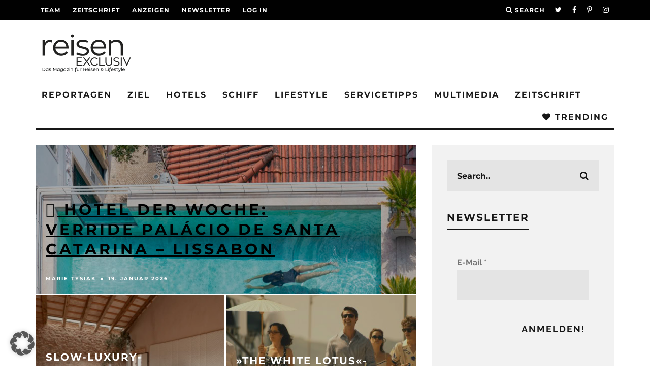

--- FILE ---
content_type: text/html; charset=UTF-8
request_url: https://reisenexclusiv.com/hotels/page/9/
body_size: 35431
content:
<!DOCTYPE html>
<!--[if lt IE 7]><html lang="de" class="no-js lt-ie9 lt-ie8 lt-ie7"> <![endif]-->
<!--[if (IE 7)&!(IEMobile)]><html lang="de" class="no-js lt-ie9 lt-ie8"><![endif]-->
<!--[if (IE 8)&!(IEMobile)]><html lang="de" class="no-js lt-ie9"><![endif]-->
<!--[if gt IE 8]><!--> <html lang="de" class="no-js"><!--<![endif]-->

	<head>

		<meta charset="utf-8">
		<!-- Google Chrome Frame for IE -->
		<!--[if IE]><meta http-equiv="X-UA-Compatible" content="IE=edge" /><![endif]-->
		<!-- mobile meta -->
                    <meta name="viewport" content="width=device-width, initial-scale=1.0"/>
        
		<link rel="pingback" href="https://reisenexclusiv.com/xmlrpc.php">

		
		<!-- head extras -->
		<meta name='robots' content='index, follow, max-image-preview:large, max-snippet:-1, max-video-preview:-1' />

<!-- Google Tag Manager for WordPress by gtm4wp.com -->
<script data-cfasync="false" data-pagespeed-no-defer>
	var gtm4wp_datalayer_name = "dataLayer";
	var dataLayer = dataLayer || [];
</script>
<!-- End Google Tag Manager for WordPress by gtm4wp.com --><!-- Jetpack Site Verification Tags -->
<meta name="google-site-verification" content="HErLqvkTz-iLJghkP3dLfqLABqa609veY0zJRY9hJNQ" />

	<!-- This site is optimized with the Yoast SEO Premium plugin v26.6 (Yoast SEO v26.6) - https://yoast.com/wordpress/plugins/seo/ -->
	<title>Hotels Archive - Seite 9 von 72 - reisen EXCLUSIV</title>
	<link rel="canonical" href="https://reisenexclusiv.com/hotels/page/9/" />
	<link rel="prev" href="https://reisenexclusiv.com/hotels/page/8/" />
	<link rel="next" href="https://reisenexclusiv.com/hotels/page/10/" />
	<meta property="og:locale" content="de_DE" />
	<meta property="og:type" content="article" />
	<meta property="og:title" content="Hotels Archive" />
	<meta property="og:url" content="https://reisenexclusiv.com/hotels/" />
	<meta property="og:site_name" content="reisen EXCLUSIV" />
	<meta name="twitter:card" content="summary_large_image" />
	<meta name="twitter:site" content="@reisenEXCLUSIV" />
	<script type="application/ld+json" class="yoast-schema-graph">{"@context":"https://schema.org","@graph":[{"@type":"CollectionPage","@id":"https://reisenexclusiv.com/hotels/","url":"https://reisenexclusiv.com/hotels/page/9/","name":"Hotels Archive - Seite 9 von 72 - reisen EXCLUSIV","isPartOf":{"@id":"https://reisenexclusiv.com/#website"},"primaryImageOfPage":{"@id":"https://reisenexclusiv.com/hotels/page/9/#primaryimage"},"image":{"@id":"https://reisenexclusiv.com/hotels/page/9/#primaryimage"},"thumbnailUrl":"https://reisenexclusiv.com/wp-content/uploads/2020/10/Cempedak-Island-Villa-Einrichtung-Balkon.jpg","inLanguage":"de"},{"@type":"ImageObject","inLanguage":"de","@id":"https://reisenexclusiv.com/hotels/page/9/#primaryimage","url":"https://reisenexclusiv.com/wp-content/uploads/2020/10/Cempedak-Island-Villa-Einrichtung-Balkon.jpg","contentUrl":"https://reisenexclusiv.com/wp-content/uploads/2020/10/Cempedak-Island-Villa-Einrichtung-Balkon.jpg","width":1732,"height":1154,"caption":"Cempedak Island"},{"@type":"WebSite","@id":"https://reisenexclusiv.com/#website","url":"https://reisenexclusiv.com/","name":"reisen EXCLUSIV","description":"Das Magazin für Reisen &amp; Lifestyle","publisher":{"@id":"https://reisenexclusiv.com/#organization"},"potentialAction":[{"@type":"SearchAction","target":{"@type":"EntryPoint","urlTemplate":"https://reisenexclusiv.com/?s={search_term_string}"},"query-input":{"@type":"PropertyValueSpecification","valueRequired":true,"valueName":"search_term_string"}}],"inLanguage":"de"},{"@type":"Organization","@id":"https://reisenexclusiv.com/#organization","name":"reisen EXCLUSIV","url":"https://reisenexclusiv.com/","logo":{"@type":"ImageObject","inLanguage":"de","@id":"https://reisenexclusiv.com/#/schema/logo/image/","url":"https://reisenexclusiv.com/wp-content/uploads/2019/03/SHOP-Paypal-Logo-kleiner.png","contentUrl":"https://reisenexclusiv.com/wp-content/uploads/2019/03/SHOP-Paypal-Logo-kleiner.png","width":150,"height":50,"caption":"reisen EXCLUSIV"},"image":{"@id":"https://reisenexclusiv.com/#/schema/logo/image/"},"sameAs":["https://www.facebook.com/reisenexclusiv/","https://x.com/reisenEXCLUSIV","https://www.instagram.com/reisen_exclusiv/","https://www.pinterest.de/reisenexclusiv/","https://www.youtube.com/channel/UCA7slDy9EdXB7lc35LclqYw"]}]}</script>
	<!-- / Yoast SEO Premium plugin. -->


<link rel='dns-prefetch' href='//stats.wp.com' />
<link rel='dns-prefetch' href='//v0.wordpress.com' />

<link rel="alternate" type="application/rss+xml" title="reisen EXCLUSIV &raquo; Feed" href="https://reisenexclusiv.com/feed/" />
<link rel="alternate" type="application/rss+xml" title="reisen EXCLUSIV &raquo; Kommentar-Feed" href="https://reisenexclusiv.com/comments/feed/" />
<link rel="alternate" type="application/rss+xml" title="reisen EXCLUSIV &raquo; Hotels Kategorie-Feed" href="https://reisenexclusiv.com/hotels/feed/" />
<!-- reisenexclusiv.com is managing ads with Advanced Ads 2.0.16 – https://wpadvancedads.com/ --><!--noptimize--><script id="reise-ready">
			window.advanced_ads_ready=function(e,a){a=a||"complete";var d=function(e){return"interactive"===a?"loading"!==e:"complete"===e};d(document.readyState)?e():document.addEventListener("readystatechange",(function(a){d(a.target.readyState)&&e()}),{once:"interactive"===a})},window.advanced_ads_ready_queue=window.advanced_ads_ready_queue||[];		</script>
		<!--/noptimize--><style id='wp-img-auto-sizes-contain-inline-css' type='text/css'>
img:is([sizes=auto i],[sizes^="auto," i]){contain-intrinsic-size:3000px 1500px}
/*# sourceURL=wp-img-auto-sizes-contain-inline-css */
</style>
<link data-minify="1" rel='stylesheet' id='fluentform-elementor-widget-css' href='https://reisenexclusiv.com/wp-content/cache/min/1/wp-content/plugins/fluentform/assets/css/fluent-forms-elementor-widget.css?ver=1768407539' type='text/css' media='all' />
<link rel='stylesheet' id='wp-block-library-css' href='https://reisenexclusiv.com/wp-includes/css/dist/block-library/style.min.css?ver=6.9' type='text/css' media='all' />
<style id='classic-theme-styles-inline-css' type='text/css'>
/*! This file is auto-generated */
.wp-block-button__link{color:#fff;background-color:#32373c;border-radius:9999px;box-shadow:none;text-decoration:none;padding:calc(.667em + 2px) calc(1.333em + 2px);font-size:1.125em}.wp-block-file__button{background:#32373c;color:#fff;text-decoration:none}
/*# sourceURL=/wp-includes/css/classic-themes.min.css */
</style>
<link rel='stylesheet' id='mediaelement-css' href='https://reisenexclusiv.com/wp-includes/js/mediaelement/mediaelementplayer-legacy.min.css?ver=4.2.17' type='text/css' media='all' />
<link rel='stylesheet' id='wp-mediaelement-css' href='https://reisenexclusiv.com/wp-includes/js/mediaelement/wp-mediaelement.min.css?ver=6.9' type='text/css' media='all' />
<style id='jetpack-sharing-buttons-style-inline-css' type='text/css'>
.jetpack-sharing-buttons__services-list{display:flex;flex-direction:row;flex-wrap:wrap;gap:0;list-style-type:none;margin:5px;padding:0}.jetpack-sharing-buttons__services-list.has-small-icon-size{font-size:12px}.jetpack-sharing-buttons__services-list.has-normal-icon-size{font-size:16px}.jetpack-sharing-buttons__services-list.has-large-icon-size{font-size:24px}.jetpack-sharing-buttons__services-list.has-huge-icon-size{font-size:36px}@media print{.jetpack-sharing-buttons__services-list{display:none!important}}.editor-styles-wrapper .wp-block-jetpack-sharing-buttons{gap:0;padding-inline-start:0}ul.jetpack-sharing-buttons__services-list.has-background{padding:1.25em 2.375em}
/*# sourceURL=https://reisenexclusiv.com/wp-content/plugins/jetpack/_inc/blocks/sharing-buttons/view.css */
</style>
<style id='global-styles-inline-css' type='text/css'>
:root{--wp--preset--aspect-ratio--square: 1;--wp--preset--aspect-ratio--4-3: 4/3;--wp--preset--aspect-ratio--3-4: 3/4;--wp--preset--aspect-ratio--3-2: 3/2;--wp--preset--aspect-ratio--2-3: 2/3;--wp--preset--aspect-ratio--16-9: 16/9;--wp--preset--aspect-ratio--9-16: 9/16;--wp--preset--color--black: #000000;--wp--preset--color--cyan-bluish-gray: #abb8c3;--wp--preset--color--white: #ffffff;--wp--preset--color--pale-pink: #f78da7;--wp--preset--color--vivid-red: #cf2e2e;--wp--preset--color--luminous-vivid-orange: #ff6900;--wp--preset--color--luminous-vivid-amber: #fcb900;--wp--preset--color--light-green-cyan: #7bdcb5;--wp--preset--color--vivid-green-cyan: #00d084;--wp--preset--color--pale-cyan-blue: #8ed1fc;--wp--preset--color--vivid-cyan-blue: #0693e3;--wp--preset--color--vivid-purple: #9b51e0;--wp--preset--gradient--vivid-cyan-blue-to-vivid-purple: linear-gradient(135deg,rgb(6,147,227) 0%,rgb(155,81,224) 100%);--wp--preset--gradient--light-green-cyan-to-vivid-green-cyan: linear-gradient(135deg,rgb(122,220,180) 0%,rgb(0,208,130) 100%);--wp--preset--gradient--luminous-vivid-amber-to-luminous-vivid-orange: linear-gradient(135deg,rgb(252,185,0) 0%,rgb(255,105,0) 100%);--wp--preset--gradient--luminous-vivid-orange-to-vivid-red: linear-gradient(135deg,rgb(255,105,0) 0%,rgb(207,46,46) 100%);--wp--preset--gradient--very-light-gray-to-cyan-bluish-gray: linear-gradient(135deg,rgb(238,238,238) 0%,rgb(169,184,195) 100%);--wp--preset--gradient--cool-to-warm-spectrum: linear-gradient(135deg,rgb(74,234,220) 0%,rgb(151,120,209) 20%,rgb(207,42,186) 40%,rgb(238,44,130) 60%,rgb(251,105,98) 80%,rgb(254,248,76) 100%);--wp--preset--gradient--blush-light-purple: linear-gradient(135deg,rgb(255,206,236) 0%,rgb(152,150,240) 100%);--wp--preset--gradient--blush-bordeaux: linear-gradient(135deg,rgb(254,205,165) 0%,rgb(254,45,45) 50%,rgb(107,0,62) 100%);--wp--preset--gradient--luminous-dusk: linear-gradient(135deg,rgb(255,203,112) 0%,rgb(199,81,192) 50%,rgb(65,88,208) 100%);--wp--preset--gradient--pale-ocean: linear-gradient(135deg,rgb(255,245,203) 0%,rgb(182,227,212) 50%,rgb(51,167,181) 100%);--wp--preset--gradient--electric-grass: linear-gradient(135deg,rgb(202,248,128) 0%,rgb(113,206,126) 100%);--wp--preset--gradient--midnight: linear-gradient(135deg,rgb(2,3,129) 0%,rgb(40,116,252) 100%);--wp--preset--font-size--small: 13px;--wp--preset--font-size--medium: 20px;--wp--preset--font-size--large: 36px;--wp--preset--font-size--x-large: 42px;--wp--preset--spacing--20: 0.44rem;--wp--preset--spacing--30: 0.67rem;--wp--preset--spacing--40: 1rem;--wp--preset--spacing--50: 1.5rem;--wp--preset--spacing--60: 2.25rem;--wp--preset--spacing--70: 3.38rem;--wp--preset--spacing--80: 5.06rem;--wp--preset--shadow--natural: 6px 6px 9px rgba(0, 0, 0, 0.2);--wp--preset--shadow--deep: 12px 12px 50px rgba(0, 0, 0, 0.4);--wp--preset--shadow--sharp: 6px 6px 0px rgba(0, 0, 0, 0.2);--wp--preset--shadow--outlined: 6px 6px 0px -3px rgb(255, 255, 255), 6px 6px rgb(0, 0, 0);--wp--preset--shadow--crisp: 6px 6px 0px rgb(0, 0, 0);}:where(.is-layout-flex){gap: 0.5em;}:where(.is-layout-grid){gap: 0.5em;}body .is-layout-flex{display: flex;}.is-layout-flex{flex-wrap: wrap;align-items: center;}.is-layout-flex > :is(*, div){margin: 0;}body .is-layout-grid{display: grid;}.is-layout-grid > :is(*, div){margin: 0;}:where(.wp-block-columns.is-layout-flex){gap: 2em;}:where(.wp-block-columns.is-layout-grid){gap: 2em;}:where(.wp-block-post-template.is-layout-flex){gap: 1.25em;}:where(.wp-block-post-template.is-layout-grid){gap: 1.25em;}.has-black-color{color: var(--wp--preset--color--black) !important;}.has-cyan-bluish-gray-color{color: var(--wp--preset--color--cyan-bluish-gray) !important;}.has-white-color{color: var(--wp--preset--color--white) !important;}.has-pale-pink-color{color: var(--wp--preset--color--pale-pink) !important;}.has-vivid-red-color{color: var(--wp--preset--color--vivid-red) !important;}.has-luminous-vivid-orange-color{color: var(--wp--preset--color--luminous-vivid-orange) !important;}.has-luminous-vivid-amber-color{color: var(--wp--preset--color--luminous-vivid-amber) !important;}.has-light-green-cyan-color{color: var(--wp--preset--color--light-green-cyan) !important;}.has-vivid-green-cyan-color{color: var(--wp--preset--color--vivid-green-cyan) !important;}.has-pale-cyan-blue-color{color: var(--wp--preset--color--pale-cyan-blue) !important;}.has-vivid-cyan-blue-color{color: var(--wp--preset--color--vivid-cyan-blue) !important;}.has-vivid-purple-color{color: var(--wp--preset--color--vivid-purple) !important;}.has-black-background-color{background-color: var(--wp--preset--color--black) !important;}.has-cyan-bluish-gray-background-color{background-color: var(--wp--preset--color--cyan-bluish-gray) !important;}.has-white-background-color{background-color: var(--wp--preset--color--white) !important;}.has-pale-pink-background-color{background-color: var(--wp--preset--color--pale-pink) !important;}.has-vivid-red-background-color{background-color: var(--wp--preset--color--vivid-red) !important;}.has-luminous-vivid-orange-background-color{background-color: var(--wp--preset--color--luminous-vivid-orange) !important;}.has-luminous-vivid-amber-background-color{background-color: var(--wp--preset--color--luminous-vivid-amber) !important;}.has-light-green-cyan-background-color{background-color: var(--wp--preset--color--light-green-cyan) !important;}.has-vivid-green-cyan-background-color{background-color: var(--wp--preset--color--vivid-green-cyan) !important;}.has-pale-cyan-blue-background-color{background-color: var(--wp--preset--color--pale-cyan-blue) !important;}.has-vivid-cyan-blue-background-color{background-color: var(--wp--preset--color--vivid-cyan-blue) !important;}.has-vivid-purple-background-color{background-color: var(--wp--preset--color--vivid-purple) !important;}.has-black-border-color{border-color: var(--wp--preset--color--black) !important;}.has-cyan-bluish-gray-border-color{border-color: var(--wp--preset--color--cyan-bluish-gray) !important;}.has-white-border-color{border-color: var(--wp--preset--color--white) !important;}.has-pale-pink-border-color{border-color: var(--wp--preset--color--pale-pink) !important;}.has-vivid-red-border-color{border-color: var(--wp--preset--color--vivid-red) !important;}.has-luminous-vivid-orange-border-color{border-color: var(--wp--preset--color--luminous-vivid-orange) !important;}.has-luminous-vivid-amber-border-color{border-color: var(--wp--preset--color--luminous-vivid-amber) !important;}.has-light-green-cyan-border-color{border-color: var(--wp--preset--color--light-green-cyan) !important;}.has-vivid-green-cyan-border-color{border-color: var(--wp--preset--color--vivid-green-cyan) !important;}.has-pale-cyan-blue-border-color{border-color: var(--wp--preset--color--pale-cyan-blue) !important;}.has-vivid-cyan-blue-border-color{border-color: var(--wp--preset--color--vivid-cyan-blue) !important;}.has-vivid-purple-border-color{border-color: var(--wp--preset--color--vivid-purple) !important;}.has-vivid-cyan-blue-to-vivid-purple-gradient-background{background: var(--wp--preset--gradient--vivid-cyan-blue-to-vivid-purple) !important;}.has-light-green-cyan-to-vivid-green-cyan-gradient-background{background: var(--wp--preset--gradient--light-green-cyan-to-vivid-green-cyan) !important;}.has-luminous-vivid-amber-to-luminous-vivid-orange-gradient-background{background: var(--wp--preset--gradient--luminous-vivid-amber-to-luminous-vivid-orange) !important;}.has-luminous-vivid-orange-to-vivid-red-gradient-background{background: var(--wp--preset--gradient--luminous-vivid-orange-to-vivid-red) !important;}.has-very-light-gray-to-cyan-bluish-gray-gradient-background{background: var(--wp--preset--gradient--very-light-gray-to-cyan-bluish-gray) !important;}.has-cool-to-warm-spectrum-gradient-background{background: var(--wp--preset--gradient--cool-to-warm-spectrum) !important;}.has-blush-light-purple-gradient-background{background: var(--wp--preset--gradient--blush-light-purple) !important;}.has-blush-bordeaux-gradient-background{background: var(--wp--preset--gradient--blush-bordeaux) !important;}.has-luminous-dusk-gradient-background{background: var(--wp--preset--gradient--luminous-dusk) !important;}.has-pale-ocean-gradient-background{background: var(--wp--preset--gradient--pale-ocean) !important;}.has-electric-grass-gradient-background{background: var(--wp--preset--gradient--electric-grass) !important;}.has-midnight-gradient-background{background: var(--wp--preset--gradient--midnight) !important;}.has-small-font-size{font-size: var(--wp--preset--font-size--small) !important;}.has-medium-font-size{font-size: var(--wp--preset--font-size--medium) !important;}.has-large-font-size{font-size: var(--wp--preset--font-size--large) !important;}.has-x-large-font-size{font-size: var(--wp--preset--font-size--x-large) !important;}
:where(.wp-block-post-template.is-layout-flex){gap: 1.25em;}:where(.wp-block-post-template.is-layout-grid){gap: 1.25em;}
:where(.wp-block-term-template.is-layout-flex){gap: 1.25em;}:where(.wp-block-term-template.is-layout-grid){gap: 1.25em;}
:where(.wp-block-columns.is-layout-flex){gap: 2em;}:where(.wp-block-columns.is-layout-grid){gap: 2em;}
:root :where(.wp-block-pullquote){font-size: 1.5em;line-height: 1.6;}
/*# sourceURL=global-styles-inline-css */
</style>
<link rel='stylesheet' id='wpProQuiz_front_style-css' href='https://reisenexclusiv.com/wp-content/plugins/wp-pro-quiz/css/wpProQuiz_front.min.css?ver=0.37' type='text/css' media='all' />
<link data-minify="1" rel='stylesheet' id='cb-main-stylesheet-css' href='https://reisenexclusiv.com/wp-content/cache/min/1/wp-content/themes/15zine/library/css/style.min.css?ver=1768407539' type='text/css' media='all' />
<link data-minify="1" rel='stylesheet' id='cb-15zine-child-css' href='https://reisenexclusiv.com/wp-content/cache/min/1/wp-content/themes/15zine-child/style.css?ver=1768407539' type='text/css' media='all' />
<link data-minify="1" rel='stylesheet' id='borlabs-cookie-custom-css' href='https://reisenexclusiv.com/wp-content/cache/min/1/wp-content/cache/borlabs-cookie/1/borlabs-cookie-1-de.css?ver=1768407539' type='text/css' media='all' />
<link data-minify="1" rel='stylesheet' id='unslider-css-css' href='https://reisenexclusiv.com/wp-content/cache/min/1/wp-content/plugins/advanced-ads-slider/public/assets/css/unslider.css?ver=1768407539' type='text/css' media='all' />
<link data-minify="1" rel='stylesheet' id='slider-css-css' href='https://reisenexclusiv.com/wp-content/cache/min/1/wp-content/plugins/advanced-ads-slider/public/assets/css/slider.css?ver=1768407539' type='text/css' media='all' />
<link rel='stylesheet' id='elementor-frontend-css' href='https://reisenexclusiv.com/wp-content/plugins/elementor/assets/css/frontend.min.css?ver=3.34.0' type='text/css' media='all' />
<link rel='stylesheet' id='eael-general-css' href='https://reisenexclusiv.com/wp-content/plugins/essential-addons-for-elementor-lite/assets/front-end/css/view/general.min.css?ver=6.5.5' type='text/css' media='all' />
<link data-minify="1" rel='stylesheet' id='cb-font-stylesheet-css' href='https://reisenexclusiv.com/wp-content/cache/min/1/wp-content/uploads/sgf-css/font-d287b520ab9fb8dd8b44609ff4a1743e.css?ver=1768407539' type='text/css' media='all' />
<!--[if lt IE 10]>
<link rel='stylesheet' id='cb-ie-only-css' href='https://reisenexclusiv.com/wp-content/themes/15zine/library/css/ie.css?ver=3.2.2' type='text/css' media='all' />
<![endif]-->
<script type="text/javascript" id="jquery-core-js-extra">window.addEventListener('DOMContentLoaded', function() {
/* <![CDATA[ */
var SS_DATA = {"ajaxurl":"https://reisenexclusiv.com/wp-admin/admin-ajax.php"};
//# sourceURL=jquery-core-js-extra
/* ]]> */
});</script>
<script type="text/javascript" src="https://reisenexclusiv.com/wp-includes/js/jquery/jquery.min.js?ver=3.7.1" id="jquery-core-js" data-rocket-defer defer></script>
<script type="text/javascript" src="https://reisenexclusiv.com/wp-includes/js/jquery/jquery-migrate.min.js?ver=3.4.1" id="jquery-migrate-js" data-rocket-defer defer></script>
<script type="text/javascript" src="https://reisenexclusiv.com/wp-content/plugins/wp-hide-post/public/js/wp-hide-post-public.js?ver=2.0.10" id="wp-hide-post-js" data-rocket-defer defer></script>
<script type="text/javascript" id="advanced-ads-advanced-js-js-extra">
/* <![CDATA[ */
var advads_options = {"blog_id":"1","privacy":{"enabled":false,"state":"not_needed"}};
//# sourceURL=advanced-ads-advanced-js-js-extra
/* ]]> */
</script>
<script type="text/javascript" src="https://reisenexclusiv.com/wp-content/plugins/advanced-ads/public/assets/js/advanced.min.js?ver=2.0.16" id="advanced-ads-advanced-js-js" data-rocket-defer defer></script>
<script data-no-optimize="1" data-no-minify="1" data-cfasync="false" type="text/javascript" src="https://reisenexclusiv.com/wp-content/cache/borlabs-cookie/1/borlabs-cookie-config-de.json.js?ver=3.3.23-100" id="borlabs-cookie-config-js" data-rocket-defer defer></script>
<script data-no-optimize="1" data-no-minify="1" data-cfasync="false" type="text/javascript" src="https://reisenexclusiv.com/wp-content/plugins/borlabs-cookie/assets/javascript/borlabs-cookie-prioritize.min.js?ver=3.3.23" id="borlabs-cookie-prioritize-js" data-rocket-defer defer></script>
<script type="text/javascript" src="https://reisenexclusiv.com/wp-content/themes/15zine/library/js/modernizr.custom.min.js?ver=2.6.2" id="cb-modernizr-js" data-rocket-defer defer></script>
<link rel="https://api.w.org/" href="https://reisenexclusiv.com/wp-json/" /><link rel="alternate" title="JSON" type="application/json" href="https://reisenexclusiv.com/wp-json/wp/v2/categories/64" /><link rel="EditURI" type="application/rsd+xml" title="RSD" href="https://reisenexclusiv.com/xmlrpc.php?rsd" />
<meta name="generator" content="WordPress 6.9" />
<meta name="referrer" content="no-referrer-when-downgrade" />
<style> #wp-worthy-pixel { line-height: 1px; height: 1px; margin: 0; padding: 0; overflow: hidden; } </style>
	<style>img#wpstats{display:none}</style>
		
<!-- Google Tag Manager for WordPress by gtm4wp.com -->
<!-- GTM Container placement set to off -->
<script data-cfasync="false" data-pagespeed-no-defer type="text/javascript">
	var dataLayer_content = {"pagePostType":"post","pagePostType2":"category-post","pageCategory":["indonesien","reportagen","resorts"]};
	dataLayer.push( dataLayer_content );
</script>
<script data-cfasync="false" data-pagespeed-no-defer type="text/javascript">
	console.warn && console.warn("[GTM4WP] Google Tag Manager container code placement set to OFF !!!");
	console.warn && console.warn("[GTM4WP] Data layer codes are active but GTM container must be loaded using custom coding !!!");
</script>
<!-- End Google Tag Manager for WordPress by gtm4wp.com --><script>advads_items = { conditions: {}, display_callbacks: {}, display_effect_callbacks: {}, hide_callbacks: {}, backgrounds: {}, effect_durations: {}, close_functions: {}, showed: [] };</script><style type="text/css" id="reise-layer-custom-css"></style><meta property="fb:pages" content="708767032483174" /><meta name="B-verify" content="7f21a525cfb78a835a12070af065dc609ebec446" /><meta name="p:domain_verify" content="800bf0637a1f89446303027fbe131055"/>

<style type="text/css">.single-post .a-single.a-17 a,
.single-post .a-single.a-17 img {
    position: fixed;
    width: 100%;
    top: 0;
    bottom: 0;
    pointer-events: none;
} .cb-stuck #cb-nav-bar .cb-main-nav #cb-nav-logo, #cb-nav-bar .cb-main-nav #cb-nav-logo img { width: 110px; }#cb-nav-bar .cb-mega-menu-columns .cb-sub-menu > li > a { color: #f2c231; }.cb-meta-style-1 .cb-article-meta { background: rgba(0, 0, 0, 0.22); }.cb-module-block .cb-meta-style-2 img, .cb-module-block .cb-meta-style-4 img, .cb-grid-x .cb-grid-img img, .cb-grid-x .cb-grid-img .cb-fi-cover  { opacity: 0.78; }@media only screen and (min-width: 768px) {
                .cb-module-block .cb-meta-style-1:hover .cb-article-meta { background: rgba(0, 0, 0, 0.75); }
                .cb-module-block .cb-meta-style-2:hover img, .cb-module-block .cb-meta-style-4:hover img, .cb-grid-x .cb-grid-feature:hover img, .cb-grid-x .cb-grid-feature:hover .cb-fi-cover, .cb-slider li:hover img { opacity: 0.25; }
            }body { font-size: 16px; }@media only screen and (min-width: 1020px){ body { font-size: 16px; }}</style><!-- end custom css --><style type="text/css">body, #respond, .cb-font-body { font-family: 'Raleway', sans-serif; } h1, h2, h3, h4, h5, h6, .cb-font-header, #bbp-user-navigation, .cb-byline{ font-family:'Montserrat', sans-serif; }</style><meta name="generator" content="Elementor 3.34.0; features: additional_custom_breakpoints; settings: css_print_method-external, google_font-enabled, font_display-auto">
<script data-no-optimize="1" data-no-minify="1" data-cfasync="false" data-borlabs-cookie-script-blocker-ignore>
	if ('0' === '1' && '0' === '1') {
		window['gtag_enable_tcf_support'] = true;
	}
	window.dataLayer = window.dataLayer || [];
	if (typeof gtag !== 'function') { function gtag(){dataLayer.push(arguments);} }
	gtag('set', 'developer_id.dYjRjMm', true);
	if ('0' === '1') {
		let getCookieValue = function (name) {
			return document.cookie.match('(^|;)s*' + name + 's*=s*([^;]+)')?.pop() || '';
		};
		let cookieValue = getCookieValue('borlabs-cookie-gcs');
		let consentsFromCookie = {};
		if (cookieValue !== '') {
			 consentsFromCookie = JSON.parse(decodeURIComponent(cookieValue));
		}
		let defaultValues = {
			'ad_storage': 'denied',
			'ad_user_data': 'denied',
			'ad_personalization': 'denied',
			'analytics_storage': 'denied',
			'functionality_storage': 'denied',
			'personalization_storage': 'denied',
			'security_storage': 'denied',
			'wait_for_update': 500,
		};
		gtag('consent', 'default', { ...defaultValues, ...consentsFromCookie });
		gtag('set', 'ads_data_redaction', true);
	}

	if('0' === '1') {
		var url = new URL(window.location.href);

		if ((url.searchParams.has('gtm_debug') && url.searchParams.get('gtm_debug') !== '') || document.cookie.indexOf('__TAG_ASSISTANT=') !== -1 || document.documentElement.hasAttribute('data-tag-assistant-present')) {
			(function(w,d,s,l,i){w[l]=w[l]||[];w[l].push({"gtm.start":
new Date().getTime(),event:"gtm.js"});var f=d.getElementsByTagName(s)[0],
j=d.createElement(s),dl=l!="dataLayer"?"&l="+l:"";j.async=true;j.src=
"https://www.googletagmanager.com/gtm.js?id="+i+dl;f.parentNode.insertBefore(j,f);
})(window,document,"script","dataLayer","GTM-P7P9TPD");
		} else {
			(function(w,d,s,l,i){w[l]=w[l]||[];w[l].push({"gtm.start":
new Date().getTime(),event:"gtm.js"});var f=d.getElementsByTagName(s)[0],
j=d.createElement(s),dl=l!="dataLayer"?"&l="+l:"";j.async=true;j.src=
"https://reisenexclusiv.com/wp-content/uploads/borlabs-cookie/"+i+'.js?ver=not-set-yet';f.parentNode.insertBefore(j,f);
})(window,document,"script","dataLayer","GTM-P7P9TPD");
		}
  	}

	(function () {
		var borlabsCookieConsentChangeHandler = function () {
			window.dataLayer = window.dataLayer || [];
			if (typeof gtag !== 'function') { function gtag(){dataLayer.push(arguments);} }

			let gtmConsents = {};
			if ('0' === '1') {
				if ('0' === '1') {
					gtmConsents = {
						'analytics_storage': BorlabsCookie.Consents.hasConsentForServiceGroup('statistics') === true ? 'granted' : 'denied',
						'functionality_storage': BorlabsCookie.Consents.hasConsentForServiceGroup('statistics') === true ? 'granted' : 'denied',
						'personalization_storage': BorlabsCookie.Consents.hasConsentForServiceGroup('marketing') === true ? 'granted' : 'denied',
						'security_storage': BorlabsCookie.Consents.hasConsentForServiceGroup('statistics') === true ? 'granted' : 'denied',
					};
				} else {
					gtmConsents = {
						'ad_storage': BorlabsCookie.Consents.hasConsentForServiceGroup('marketing') === true ? 'granted' : 'denied',
						'ad_user_data': BorlabsCookie.Consents.hasConsentForServiceGroup('marketing') === true ? 'granted' : 'denied',
						'ad_personalization': BorlabsCookie.Consents.hasConsentForServiceGroup('marketing') === true ? 'granted' : 'denied',
						'analytics_storage': BorlabsCookie.Consents.hasConsentForServiceGroup('statistics') === true ? 'granted' : 'denied',
						'functionality_storage': BorlabsCookie.Consents.hasConsentForServiceGroup('statistics') === true ? 'granted' : 'denied',
						'personalization_storage': BorlabsCookie.Consents.hasConsentForServiceGroup('marketing') === true ? 'granted' : 'denied',
						'security_storage': BorlabsCookie.Consents.hasConsentForServiceGroup('statistics') === true ? 'granted' : 'denied',
					};
				}
				BorlabsCookie.CookieLibrary.setCookie(
					'borlabs-cookie-gcs',
				  	JSON.stringify(gtmConsents),
					BorlabsCookie.Settings.automaticCookieDomainAndPath.value ? '' : BorlabsCookie.Settings.cookieDomain.value,
					BorlabsCookie.Settings.cookiePath.value,
					BorlabsCookie.Cookie.getPluginCookie().expires,
					BorlabsCookie.Settings.cookieSecure.value,
					BorlabsCookie.Settings.cookieSameSite.value
				);
				gtag('consent', 'update', gtmConsents);
			}

			var consents = BorlabsCookie.Cookie.getPluginCookie().consents;
			for (var serviceGroup in consents) {
				for (var service of consents[serviceGroup]) {
					if (!window.BorlabsCookieGtmPackageSentEvents.includes(service) && service !== 'borlabs-cookie') {
						window.dataLayer.push({
							event: 'borlabs-cookie-opt-in-'+service,
						});
						window.BorlabsCookieGtmPackageSentEvents.push(service);
					}
				}
			}
		  	var afterConsentsEvent = document.createEvent('Event');
		    afterConsentsEvent.initEvent('borlabs-cookie-google-tag-manager-after-consents', true, true);
		  	document.dispatchEvent(afterConsentsEvent);
		};
		window.BorlabsCookieGtmPackageSentEvents = [];
		document.addEventListener('borlabs-cookie-consent-saved', borlabsCookieConsentChangeHandler);
		document.addEventListener('borlabs-cookie-handle-unblock', borlabsCookieConsentChangeHandler);
	})();
</script>		<script type="text/javascript">
			var advadsCfpQueue = [];
			var advadsCfpAd = function( adID ) {
				if ( 'undefined' === typeof advadsProCfp ) {
					advadsCfpQueue.push( adID )
				} else {
					advadsProCfp.addElement( adID )
				}
			}
		</script>
					<style>
				.e-con.e-parent:nth-of-type(n+4):not(.e-lazyloaded):not(.e-no-lazyload),
				.e-con.e-parent:nth-of-type(n+4):not(.e-lazyloaded):not(.e-no-lazyload) * {
					background-image: none !important;
				}
				@media screen and (max-height: 1024px) {
					.e-con.e-parent:nth-of-type(n+3):not(.e-lazyloaded):not(.e-no-lazyload),
					.e-con.e-parent:nth-of-type(n+3):not(.e-lazyloaded):not(.e-no-lazyload) * {
						background-image: none !important;
					}
				}
				@media screen and (max-height: 640px) {
					.e-con.e-parent:nth-of-type(n+2):not(.e-lazyloaded):not(.e-no-lazyload),
					.e-con.e-parent:nth-of-type(n+2):not(.e-lazyloaded):not(.e-no-lazyload) * {
						background-image: none !important;
					}
				}
			</style>
			            <style>
            /* Elementor theme compatibility */
            .elementor-widget-container .mementor-tts-player-container {
                display: block !important;
                width: 100% !important;
                margin: 15px 0 !important;
            }
            </style>
            <style>.cb-mm-on #cb-nav-bar .cb-main-nav .menu-item-10899:hover, .cb-mm-on #cb-nav-bar .cb-main-nav .menu-item-10899:focus { background:# !important ; }
.cb-mm-on #cb-nav-bar .cb-main-nav .menu-item-10899 .cb-big-menu { border-top-color: #; }
.cb-mm-on #cb-nav-bar .cb-main-nav .menu-item-10900:hover, .cb-mm-on #cb-nav-bar .cb-main-nav .menu-item-10900:focus { background:# !important ; }
.cb-mm-on #cb-nav-bar .cb-main-nav .menu-item-10900 .cb-big-menu { border-top-color: #; }
.cb-mm-on #cb-nav-bar .cb-main-nav .menu-item-10909:hover, .cb-mm-on #cb-nav-bar .cb-main-nav .menu-item-10909:focus { background:# !important ; }
.cb-mm-on #cb-nav-bar .cb-main-nav .menu-item-10909 .cb-big-menu { border-top-color: #; }
.cb-mm-on #cb-nav-bar .cb-main-nav .menu-item-14947:hover, .cb-mm-on #cb-nav-bar .cb-main-nav .menu-item-14947:focus { background:# !important ; }
.cb-mm-on #cb-nav-bar .cb-main-nav .menu-item-14947 .cb-big-menu { border-top-color: #; }
.cb-mm-on #cb-nav-bar .cb-main-nav .menu-item-10915:hover, .cb-mm-on #cb-nav-bar .cb-main-nav .menu-item-10915:focus { background:# !important ; }
.cb-mm-on #cb-nav-bar .cb-main-nav .menu-item-10915 .cb-big-menu { border-top-color: #; }
.cb-mm-on #cb-nav-bar .cb-main-nav .menu-item-12791:hover, .cb-mm-on #cb-nav-bar .cb-main-nav .menu-item-12791:focus { background:# !important ; }
.cb-mm-on #cb-nav-bar .cb-main-nav .menu-item-12791 .cb-big-menu { border-top-color: #; }</style><script  async src="https://pagead2.googlesyndication.com/pagead/js/adsbygoogle.js?client=ca-pub-2686439340972671" crossorigin="anonymous"></script><link rel="icon" href="https://reisenexclusiv.com/wp-content/uploads/2024/11/cropped-rex-logo-sleekbio-32x32.jpg" sizes="32x32" />
<link rel="icon" href="https://reisenexclusiv.com/wp-content/uploads/2024/11/cropped-rex-logo-sleekbio-192x192.jpg" sizes="192x192" />
<link rel="apple-touch-icon" href="https://reisenexclusiv.com/wp-content/uploads/2024/11/cropped-rex-logo-sleekbio-180x180.jpg" />
<meta name="msapplication-TileImage" content="https://reisenexclusiv.com/wp-content/uploads/2024/11/cropped-rex-logo-sleekbio-270x270.jpg" />
		<style type="text/css" id="wp-custom-css">
			/*
Hier kannst du dein eigenes CSS einfügen.

Klicke auf das Hilfe-Symbol oben, um mehr zu lernen.
*/

.skyscraper {
}		</style>
		        <style id="mementor-tts-generic-compatibility">
        /* Generic theme compatibility - Ultra high specificity */
        body .mementor-tts-player-container,
        body .entry-content .mementor-tts-player-container,
        body .post-content .mementor-tts-player-container,
        body article .mementor-tts-player-container,
        body main .mementor-tts-player-container,
        body .content-area .mementor-tts-player-container,
        body .site-content .mementor-tts-player-container,
        body .site-main .mementor-tts-player-container,
        body #content .mementor-tts-player-container,
        body #main .mementor-tts-player-container,
        body [class*="content"] .mementor-tts-player-container,
        body [class*="post"] .mementor-tts-player-container,
        body [class*="entry"] .mementor-tts-player-container,
        body [class*="article"] .mementor-tts-player-container,
        body [id*="content"] .mementor-tts-player-container,
        body [id*="post"] .mementor-tts-player-container {
            display: block !important;
            visibility: visible !important;
            opacity: 1 !important;
            position: relative !important;
            z-index: 10 !important;
            clear: both !important;
            float: none !important;
            margin-top: 0px !important;
            margin-bottom: 0px !important;
            padding: 0 !important;
            width: 100% !important;
            max-width: var(--mementor-tts-max-width, 100%) !important;
            height: auto !important;
            min-height: auto !important;
            transform: none !important;
            transition: none !important;
            animation: none !important;
            filter: none !important;
            backdrop-filter: none !important;
            clip-path: none !important;
            mask: none !important;
            -webkit-mask: none !important;
        }
        
        /* Ensure all child elements are visible */
        body .mementor-tts-player-container *,
        body .mementor-tts-player * {
            visibility: visible !important;
            opacity: 1 !important;
            pointer-events: auto !important;
        }
        
        /* Fix potential overflow issues */
        body .mementor-tts-player-container,
        body .mementor-tts-player {
            overflow: visible !important;
        }
        
        /* Ensure player shows in various content wrappers */
        .content > .mementor-tts-player-container:first-child,
        .entry-content > .mementor-tts-player-container:first-child,
        .post-content > .mementor-tts-player-container:first-child,
        article > .mementor-tts-player-container:first-child {
            margin-top: 0 !important;
        }
        
        /* Fix for themes that hide content initially */
        .mementor-tts-player-container[style*="display: none"],
        .mementor-tts-player-container[style*="display:none"],
        .mementor-tts-player-container.hidden,
        .mementor-tts-player-container.hide,
        .mementor-tts-player-container.invisible {
            display: block !important;
            visibility: visible !important;
            opacity: 1 !important;
        }
        
        /* Ensure alignment classes work with higher specificity than generic rules */
        body .mementor-tts-player-container.mementor-tts-align-center,
        body .entry-content .mementor-tts-player-container.mementor-tts-align-center,
        body .post-content .mementor-tts-player-container.mementor-tts-align-center,
        body article .mementor-tts-player-container.mementor-tts-align-center,
        body main .mementor-tts-player-container.mementor-tts-align-center,
        body .content-area .mementor-tts-player-container.mementor-tts-align-center,
        body .site-content .mementor-tts-player-container.mementor-tts-align-center,
        body .site-main .mementor-tts-player-container.mementor-tts-align-center,
        body #content .mementor-tts-player-container.mementor-tts-align-center,
        body #main .mementor-tts-player-container.mementor-tts-align-center,
        body [class*="content"] .mementor-tts-player-container.mementor-tts-align-center,
        body [class*="post"] .mementor-tts-player-container.mementor-tts-align-center,
        body [class*="entry"] .mementor-tts-player-container.mementor-tts-align-center,
        body [class*="article"] .mementor-tts-player-container.mementor-tts-align-center,
        body [id*="content"] .mementor-tts-player-container.mementor-tts-align-center,
        body [id*="post"] .mementor-tts-player-container.mementor-tts-align-center {
            margin-left: auto !important;
            margin-right: auto !important;
        }
        
        body .mementor-tts-player-container.mementor-tts-align-left,
        body .entry-content .mementor-tts-player-container.mementor-tts-align-left,
        body .post-content .mementor-tts-player-container.mementor-tts-align-left,
        body article .mementor-tts-player-container.mementor-tts-align-left,
        body main .mementor-tts-player-container.mementor-tts-align-left,
        body [class*="content"] .mementor-tts-player-container.mementor-tts-align-left,
        body [id*="content"] .mementor-tts-player-container.mementor-tts-align-left {
            margin-left: 0 !important;
            margin-right: auto !important;
        }
        
        body .mementor-tts-player-container.mementor-tts-align-right,
        body .entry-content .mementor-tts-player-container.mementor-tts-align-right,
        body .post-content .mementor-tts-player-container.mementor-tts-align-right,
        body article .mementor-tts-player-container.mementor-tts-align-right,
        body main .mementor-tts-player-container.mementor-tts-align-right,
        body [class*="content"] .mementor-tts-player-container.mementor-tts-align-right,
        body [id*="content"] .mementor-tts-player-container.mementor-tts-align-right {
            margin-left: auto !important;
            margin-right: 0 !important;
        }
        </style>
        		<!-- end head extras -->
		
        <meta name="p:domain_verify" content="800bf0637a1f89446303027fbe131055"/>
        
        <meta name="facebook-domain-verification" content="qrd1hj8szehynuqkqhm8q5rxau6fkv" />
        
        <script src="//platform.instagram.com/en_US/embeds.js" async defer></script>
        
		
		
		
		
		

<!-- Facebook Pixel Code -->
<script>
!function(f,b,e,v,n,t,s){if(f.fbq)return;n=f.fbq=function(){n.callMethod?
n.callMethod.apply(n,arguments):n.queue.push(arguments)};if(!f._fbq)f._fbq=n;
n.push=n;n.loaded=!0;n.version='2.0';n.queue=[];t=b.createElement(e);t.async=!0;
t.src=v;s=b.getElementsByTagName(e)[0];s.parentNode.insertBefore(t,s)}(window,
document,'script','https://connect.facebook.net/en_US/fbevents.js');

fbq('init', '1513816418871634');
fbq('track', "PageView");
fbq('track', 'ViewContent');
</script>
<noscript><img height="1" width="1" style="display:none"
src="https://www.facebook.com/tr?id=1513816418871634&ev=PageView&noscript=1"
/></noscript>
<!-- End Facebook Pixel Code -->


<script type="text/javascript">
    window.smartlook||(function(d) {
    var o=smartlook=function(){ o.api.push(arguments)},h=d.getElementsByTagName('head')[0];
    var c=d.createElement('script');o.api=new Array();c.async=true;c.type='text/javascript';
    c.charset='utf-8';c.src='https://rec.smartlook.com/recorder.js';h.appendChild(c);
    })(document);
    smartlook('init', 'c97ef5462fcf0e04a71b4d9cb68a03323efc9368');
</script>



	<meta name="generator" content="WP Rocket 3.20.2" data-wpr-features="wpr_defer_js wpr_minify_css wpr_preload_links wpr_desktop" /></head>

	<body class="archive paged category category-hotels category-64 paged-9 category-paged-9 wp-theme-15zine wp-child-theme-15zine-child  cb-sidebar-right  cb-sticky-mm cb-nav-logo-on cb-logo-nav-sticky  cb-tm-dark cb-body-light cb-menu-light cb-mm-dark cb-footer-dark   cb-m-sticky cb-sw-tm-fw cb-sw-header-fw cb-sw-menu-fw cb-sw-footer-fw cb-menu-al-left  cb-h-logo-off elementor-default elementor-kit-82170 aa-prefix-reise-">
    	
		    	
        
        
        		
		<div data-rocket-location-hash="94ac8e4ab9fe0e60d9d324da1a2d045c" id="cb-outer-container">

			
				<div data-rocket-location-hash="972fd3df2646a6761d76fcb75b011aca" id="cb-top-menu" class="clearfix cb-font-header ">
					<div data-rocket-location-hash="2bb3ce5ab1af19243c0cabbc4845f63f" class="wrap clearfix cb-site-padding cb-top-menu-wrap">

													<div class="cb-left-side cb-mob">

								<a href="#" id="cb-mob-open" class="cb-link"><i class="fa fa-bars"></i></a>
								                <div id="mob-logo" class="cb-top-logo">
                    <a href="https://reisenexclusiv.com">
                        <img src="https://reisenexclusiv.com/wp-content/uploads/2017/01/reisen-exclusiv-w.svg" alt=" logo" data-at2x="https://reisenexclusiv.com/wp-content/uploads/2017/01/reisen-exclusiv-w.svg">
                    </a>
                </div>
            							</div>
						                        <ul class="cb-top-nav cb-left-side"><li id="menu-item-12861" class="menu-item menu-item-type-post_type menu-item-object-page menu-item-12861"><a href="https://reisenexclusiv.com/team/">Team</a></li>
<li id="menu-item-12859" class="menu-item menu-item-type-post_type menu-item-object-page menu-item-has-children cb-has-children menu-item-12859"><a href="https://reisenexclusiv.com/magazin/">Zeitschrift</a>
<ul class="sub-menu">
	<li id="menu-item-12862" class="menu-item menu-item-type-post_type menu-item-object-page menu-item-12862"><a href="https://reisenexclusiv.com/magazin/">Magazin</a></li>
	<li id="menu-item-12860" class="menu-item menu-item-type-post_type menu-item-object-page menu-item-12860"><a href="https://reisenexclusiv.com/abo/">Abo</a></li>
	<li id="menu-item-12858" class="menu-item menu-item-type-post_type menu-item-object-page menu-item-12858"><a href="https://reisenexclusiv.com/produkt-kategorie/magazin/">Einzelheft bestellen</a></li>
</ul>
</li>
<li id="menu-item-12864" class="menu-item menu-item-type-post_type menu-item-object-page menu-item-has-children cb-has-children menu-item-12864"><a href="https://reisenexclusiv.com/reisen-exclusiv-mediadaten/">Anzeigen</a>
<ul class="sub-menu">
	<li id="menu-item-12863" class="menu-item menu-item-type-post_type menu-item-object-page menu-item-12863"><a href="https://reisenexclusiv.com/reisen-exclusiv-mediadaten/">Mediadaten</a></li>
	<li id="menu-item-12865" class="menu-item menu-item-type-custom menu-item-object-custom menu-item-12865"><a target="_blank" href="https://reisenexclusiv.com/wp-content/uploads/2023/12/themenplan-rex-2024.pdf">Themenplan</a></li>
</ul>
</li>
<li id="menu-item-12866" class="menu-item menu-item-type-post_type menu-item-object-page menu-item-12866"><a href="https://reisenexclusiv.com/newsletter/">Newsletter</a></li>
<li id="menu-item-70874" class="menu-item menu-item-type-custom menu-item-object-custom menu-item-70874"><a href="https://reisenexclusiv.com/mein-konto/edit-account/">LOG IN</a></li>
</ul>                                                <ul class="cb-top-nav cb-right-side"><li class="cb-icon-search cb-menu-icons-extra"><a href="#"  title="Search" id="cb-s-trigger-gen"><i class="fa fa-search"></i> <span class="cb-search-title">Search</span></a></li><li class="cb-menu-icons-extra cb-social-icons-extra"><a href="http://www.twitter.com/reisenexclusiv"  target="_blank"><i class="fa fa-twitter" aria-hidden="true"></i></a></li><li class="cb-menu-icons-extra cb-social-icons-extra"><a href="http://www.facebook.com/reisenexclusiv"  target="_blank"><i class="fa fa-facebook" aria-hidden="true"></i></a></li><li class="cb-menu-icons-extra cb-social-icons-extra"><a href="http://www.pinterest.com/reisenexclusiv"  target="_blank"><i class="fa fa-pinterest-p" aria-hidden="true"></i></a></li><li class="cb-menu-icons-extra cb-social-icons-extra"><a href="http://www.instagram.com/reisen_exclusiv"  target="_blank"><i class="fa fa-instagram" aria-hidden="true"></i></a></li></ul>					</div>
				</div>

				<div data-rocket-location-hash="efcc93a880f7a059c0ffdc1fab99b368" id="cb-mob-menu" class="cb-mob-menu">
					<div data-rocket-location-hash="4062b9d462a9c3019a2085245d0dc851" class="cb-mob-close-wrap">
						
						<a href="#" id="cb-mob-close" class="cb-link"><i class="fa cb-times"></i></a>
										    </div>

					<div data-rocket-location-hash="51c8f5098ac874eda2bac2c87f92a91c" class="cb-mob-menu-wrap">
						<ul id="cb-mob-ul" class="cb-mobile-nav cb-top-nav cb-mob-ul-show"><li class="menu-item menu-item-type-taxonomy menu-item-object-category menu-item-10899"><a href="https://reisenexclusiv.com/reportagen/">Reportagen</a></li>
<li class="menu-item menu-item-type-taxonomy menu-item-object-category menu-item-has-children cb-has-children menu-item-10900"><a href="https://reisenexclusiv.com/ziel/">Ziel</a>
<ul class="sub-menu">
	<li class="menu-item menu-item-type-taxonomy menu-item-object-category menu-item-10901"><a href="https://reisenexclusiv.com/ziel/afrika/">Afrika</a></li>
	<li class="menu-item menu-item-type-taxonomy menu-item-object-category menu-item-10902"><a href="https://reisenexclusiv.com/ziel/asien/">Asien</a></li>
	<li class="menu-item menu-item-type-taxonomy menu-item-object-category menu-item-10903"><a href="https://reisenexclusiv.com/ziel/europa/">Europa</a></li>
	<li class="menu-item menu-item-type-taxonomy menu-item-object-category menu-item-10905"><a href="https://reisenexclusiv.com/ziel/nordamerika/">Nordamerika</a></li>
	<li class="menu-item menu-item-type-taxonomy menu-item-object-category menu-item-10904"><a href="https://reisenexclusiv.com/ziel/ozeanien/">Ozeanien</a></li>
	<li class="menu-item menu-item-type-taxonomy menu-item-object-category menu-item-10906"><a href="https://reisenexclusiv.com/ziel/suedamerika/">Südamerika</a></li>
</ul>
</li>
<li class="menu-item menu-item-type-taxonomy menu-item-object-category current-menu-item menu-item-has-children cb-has-children menu-item-10909"><a href="https://reisenexclusiv.com/hotels/" aria-current="page">Hotels</a>
<ul class="sub-menu">
	<li class="menu-item menu-item-type-taxonomy menu-item-object-category menu-item-10907"><a href="https://reisenexclusiv.com/hotels/designhotels/">Designhotels</a></li>
	<li class="menu-item menu-item-type-taxonomy menu-item-object-category menu-item-10908"><a href="https://reisenexclusiv.com/hotels/grandhotels/">Grandhotels</a></li>
	<li class="menu-item menu-item-type-taxonomy menu-item-object-category menu-item-10910"><a href="https://reisenexclusiv.com/hotels/resorts/">Resorts</a></li>
	<li class="menu-item menu-item-type-taxonomy menu-item-object-category menu-item-10911"><a href="https://reisenexclusiv.com/hotels/landhaeuser/">Landhäuser</a></li>
</ul>
</li>
<li class="menu-item menu-item-type-taxonomy menu-item-object-category menu-item-has-children cb-has-children menu-item-10912"><a href="https://reisenexclusiv.com/schiff/">Schiff</a>
<ul class="sub-menu">
	<li class="menu-item menu-item-type-taxonomy menu-item-object-category menu-item-12785"><a href="https://reisenexclusiv.com/schiff/kreuzfahrt/">Kreuzfahrt</a></li>
	<li class="menu-item menu-item-type-taxonomy menu-item-object-category menu-item-12786"><a href="https://reisenexclusiv.com/schiff/segeln/">Segeln</a></li>
</ul>
</li>
<li class="menu-item menu-item-type-taxonomy menu-item-object-category menu-item-has-children cb-has-children menu-item-14947"><a href="https://reisenexclusiv.com/lifestyle/">Lifestyle</a>
<ul class="sub-menu">
	<li class="menu-item menu-item-type-taxonomy menu-item-object-category menu-item-44"><a href="https://reisenexclusiv.com/lifestyle/kulinarik/">Kulinarik</a></li>
	<li class="menu-item menu-item-type-taxonomy menu-item-object-category menu-item-12788"><a href="https://reisenexclusiv.com/lifestyle/mode-und-beauty/">Mode und Beauty</a></li>
	<li class="menu-item menu-item-type-taxonomy menu-item-object-category menu-item-12787"><a href="https://reisenexclusiv.com/lifestyle/auto/">Auto</a></li>
	<li class="menu-item menu-item-type-taxonomy menu-item-object-category menu-item-12789"><a href="https://reisenexclusiv.com/lifestyle/sport/">Sport</a></li>
	<li class="menu-item menu-item-type-taxonomy menu-item-object-category menu-item-45"><a href="https://reisenexclusiv.com/lifestyle/personlichkeiten/">Persönlichkeiten</a></li>
	<li class="menu-item menu-item-type-post_type menu-item-object-page menu-item-75783"><a href="https://reisenexclusiv.com/lesetipps-aus-der-redaktion/">Bücher</a></li>
</ul>
</li>
<li class="menu-item menu-item-type-taxonomy menu-item-object-category menu-item-has-children cb-has-children menu-item-10915"><a href="https://reisenexclusiv.com/servicetipps/">Servicetipps</a>
<ul class="sub-menu">
	<li class="menu-item menu-item-type-taxonomy menu-item-object-category menu-item-76599"><a href="https://reisenexclusiv.com/servicetipps/">Servicetipps</a></li>
	<li class="menu-item menu-item-type-post_type menu-item-object-page menu-item-76598"><a href="https://reisenexclusiv.com/reisen-exclusiv-kompakt/">reisen EXCLUSIV Kompakt</a></li>
</ul>
</li>
<li class="menu-item menu-item-type-taxonomy menu-item-object-category menu-item-has-children cb-has-children menu-item-12791"><a href="https://reisenexclusiv.com/multimedia/">Multimedia</a>
<ul class="sub-menu">
	<li class="menu-item menu-item-type-taxonomy menu-item-object-category menu-item-12790"><a href="https://reisenexclusiv.com/multimedia/foto/">Foto</a></li>
	<li class="menu-item menu-item-type-taxonomy menu-item-object-category menu-item-12792"><a href="https://reisenexclusiv.com/multimedia/podcast/">Podcast</a></li>
	<li class="menu-item menu-item-type-taxonomy menu-item-object-category menu-item-12793"><a href="https://reisenexclusiv.com/multimedia/storytelling/">Storytelling</a></li>
	<li class="menu-item menu-item-type-taxonomy menu-item-object-category menu-item-12794"><a href="https://reisenexclusiv.com/multimedia/video/">Video</a></li>
</ul>
</li>
<li class="menu-item menu-item-type-post_type menu-item-object-page menu-item-has-children cb-has-children menu-item-12855"><a href="https://reisenexclusiv.com/magazin/">Zeitschrift</a>
<ul class="sub-menu">
	<li class="menu-item menu-item-type-post_type menu-item-object-page menu-item-12857"><a href="https://reisenexclusiv.com/magazin/">blättern</a></li>
	<li class="menu-item menu-item-type-custom menu-item-object-custom menu-item-103973"><a href="https://ella-verlag.com/kiosk/reisen-EXCLUSIV-c122350859">Einzelheft bestellen</a></li>
</ul>
</li>
</ul>											</div>

				</div>
			
			<div id="cb-container" class="clearfix" >
				
				                
				
									<header data-rocket-location-hash="b4376b5504321f2eb2e9da1918d3e4a3" id="cb-header" class="cb-header  ">

					    <div id="cb-logo-box" class="cb-logo-left wrap">
	                    	                <div id="logo">
                                        <a href="https://reisenexclusiv.com">
                        <img src="https://reisenexclusiv.com/wp-content/uploads/2017/01/reisen-exclusiv-reisen-lifestyle-1.svg" alt="reisen EXCLUSIV" data-at2x="https://reisenexclusiv.com/wp-content/uploads/2017/01/reisen-exclusiv-reisen-lifestyle-1.svg">
                    </a>
                                    </div>
            	                                                    
                                                        
	                    </div>

					</header>
				
				<div data-rocket-location-hash="21c6cb2eb300f2e3bb820706824f8a9e" id="cb-menu-search" class="cb-s-modal cb-modal"><div class="cb-close-m cb-ta-right"><i class="fa cb-times"></i></div><div class="cb-s-modal-inner cb-pre-load cb-light-loader cb-modal-inner cb-font-header cb-mega-three cb-mega-posts clearfix"><form method="get" class="cb-search" action="https://reisenexclusiv.com/">

    <input type="text" class="cb-search-field cb-font-header" placeholder="Search.." value="" name="s" title="" autocomplete="off">
    <button class="cb-search-submit" type="submit" value=""><i class="fa fa-search"></i></button>
    
</form><div id="cb-s-results"></div></div></div>				
									 <nav id="cb-nav-bar" class="clearfix ">
					 	<div class="cb-nav-bar-wrap cb-site-padding clearfix cb-font-header  cb-menu-fw">
		                    <ul class="cb-main-nav wrap clearfix"><li id="menu-item-10899" class="menu-item menu-item-type-taxonomy menu-item-object-category menu-item-10899"><a href="https://reisenexclusiv.com/reportagen/">Reportagen</a></li>
<li id="menu-item-10900" class="menu-item menu-item-type-taxonomy menu-item-object-category menu-item-has-children cb-has-children menu-item-10900"><a href="https://reisenexclusiv.com/ziel/">Ziel</a><div class="cb-links-menu cb-menu-drop"><ul class="cb-sub-menu cb-sub-bg">	<li id="menu-item-10901" class="menu-item menu-item-type-taxonomy menu-item-object-category menu-item-10901"><a href="https://reisenexclusiv.com/ziel/afrika/" data-cb-c="60" class="cb-c-l">Afrika</a></li>
	<li id="menu-item-10902" class="menu-item menu-item-type-taxonomy menu-item-object-category menu-item-10902"><a href="https://reisenexclusiv.com/ziel/asien/" data-cb-c="61" class="cb-c-l">Asien</a></li>
	<li id="menu-item-10903" class="menu-item menu-item-type-taxonomy menu-item-object-category menu-item-10903"><a href="https://reisenexclusiv.com/ziel/europa/" data-cb-c="62" class="cb-c-l">Europa</a></li>
	<li id="menu-item-10905" class="menu-item menu-item-type-taxonomy menu-item-object-category menu-item-10905"><a href="https://reisenexclusiv.com/ziel/nordamerika/" data-cb-c="24" class="cb-c-l">Nordamerika</a></li>
	<li id="menu-item-10904" class="menu-item menu-item-type-taxonomy menu-item-object-category menu-item-10904"><a href="https://reisenexclusiv.com/ziel/ozeanien/" data-cb-c="25" class="cb-c-l">Ozeanien</a></li>
	<li id="menu-item-10906" class="menu-item menu-item-type-taxonomy menu-item-object-category menu-item-10906"><a href="https://reisenexclusiv.com/ziel/suedamerika/" data-cb-c="29" class="cb-c-l">Südamerika</a></li>
</ul></div></li>
<li id="menu-item-10909" class="menu-item menu-item-type-taxonomy menu-item-object-category current-menu-item menu-item-has-children cb-has-children menu-item-10909"><a href="https://reisenexclusiv.com/hotels/">Hotels</a><div class="cb-links-menu cb-menu-drop"><ul class="cb-sub-menu cb-sub-bg">	<li id="menu-item-10907" class="menu-item menu-item-type-taxonomy menu-item-object-category menu-item-10907"><a href="https://reisenexclusiv.com/hotels/designhotels/" data-cb-c="129" class="cb-c-l">Designhotels</a></li>
	<li id="menu-item-10908" class="menu-item menu-item-type-taxonomy menu-item-object-category menu-item-10908"><a href="https://reisenexclusiv.com/hotels/grandhotels/" data-cb-c="131" class="cb-c-l">Grandhotels</a></li>
	<li id="menu-item-10910" class="menu-item menu-item-type-taxonomy menu-item-object-category menu-item-10910"><a href="https://reisenexclusiv.com/hotels/resorts/" data-cb-c="130" class="cb-c-l">Resorts</a></li>
	<li id="menu-item-10911" class="menu-item menu-item-type-taxonomy menu-item-object-category menu-item-10911"><a href="https://reisenexclusiv.com/hotels/landhaeuser/" data-cb-c="205" class="cb-c-l">Landhäuser</a></li>
</ul></div></li>
<li id="menu-item-10912" class="menu-item menu-item-type-taxonomy menu-item-object-category menu-item-has-children cb-has-children menu-item-10912"><a href="https://reisenexclusiv.com/schiff/">Schiff</a><div class="cb-links-menu cb-menu-drop"><ul class="cb-sub-menu cb-sub-bg">	<li id="menu-item-12785" class="menu-item menu-item-type-taxonomy menu-item-object-category menu-item-12785"><a href="https://reisenexclusiv.com/schiff/kreuzfahrt/" data-cb-c="199" class="cb-c-l">Kreuzfahrt</a></li>
	<li id="menu-item-12786" class="menu-item menu-item-type-taxonomy menu-item-object-category menu-item-12786"><a href="https://reisenexclusiv.com/schiff/segeln/" data-cb-c="200" class="cb-c-l">Segeln</a></li>
</ul></div></li>
<li id="menu-item-14947" class="menu-item menu-item-type-taxonomy menu-item-object-category menu-item-has-children cb-has-children menu-item-14947"><a href="https://reisenexclusiv.com/lifestyle/">Lifestyle</a><div class="cb-links-menu cb-menu-drop"><ul class="cb-sub-menu cb-sub-bg">	<li id="menu-item-44" class="menu-item menu-item-type-taxonomy menu-item-object-category menu-item-44"><a href="https://reisenexclusiv.com/lifestyle/kulinarik/" data-cb-c="19" class="cb-c-l">Kulinarik</a></li>
	<li id="menu-item-12788" class="menu-item menu-item-type-taxonomy menu-item-object-category menu-item-12788"><a href="https://reisenexclusiv.com/lifestyle/mode-und-beauty/" data-cb-c="201" class="cb-c-l">Mode und Beauty</a></li>
	<li id="menu-item-12787" class="menu-item menu-item-type-taxonomy menu-item-object-category menu-item-12787"><a href="https://reisenexclusiv.com/lifestyle/auto/" data-cb-c="202" class="cb-c-l">Auto</a></li>
	<li id="menu-item-12789" class="menu-item menu-item-type-taxonomy menu-item-object-category menu-item-12789"><a href="https://reisenexclusiv.com/lifestyle/sport/" data-cb-c="203" class="cb-c-l">Sport</a></li>
	<li id="menu-item-45" class="menu-item menu-item-type-taxonomy menu-item-object-category menu-item-45"><a href="https://reisenexclusiv.com/lifestyle/personlichkeiten/" data-cb-c="20" class="cb-c-l">Persönlichkeiten</a></li>
	<li id="menu-item-75783" class="menu-item menu-item-type-post_type menu-item-object-page menu-item-75783"><a href="https://reisenexclusiv.com/lesetipps-aus-der-redaktion/" data-cb-c="75779" class="cb-c-l">Bücher</a></li>
</ul></div></li>
<li id="menu-item-10915" class="menu-item menu-item-type-taxonomy menu-item-object-category menu-item-has-children cb-has-children menu-item-10915"><a href="https://reisenexclusiv.com/servicetipps/">Servicetipps</a><div class="cb-links-menu cb-menu-drop"><ul class="cb-sub-menu cb-sub-bg">	<li id="menu-item-76599" class="menu-item menu-item-type-taxonomy menu-item-object-category menu-item-76599"><a href="https://reisenexclusiv.com/servicetipps/" data-cb-c="21" class="cb-c-l">Servicetipps</a></li>
	<li id="menu-item-76598" class="menu-item menu-item-type-post_type menu-item-object-page menu-item-76598"><a href="https://reisenexclusiv.com/reisen-exclusiv-kompakt/" data-cb-c="76591" class="cb-c-l">reisen EXCLUSIV Kompakt</a></li>
</ul></div></li>
<li id="menu-item-12791" class="menu-item menu-item-type-taxonomy menu-item-object-category menu-item-has-children cb-has-children menu-item-12791"><a href="https://reisenexclusiv.com/multimedia/">Multimedia</a><div class="cb-links-menu cb-menu-drop"><ul class="cb-sub-menu cb-sub-bg">	<li id="menu-item-12790" class="menu-item menu-item-type-taxonomy menu-item-object-category menu-item-12790"><a href="https://reisenexclusiv.com/multimedia/foto/" data-cb-c="208" class="cb-c-l">Foto</a></li>
	<li id="menu-item-12792" class="menu-item menu-item-type-taxonomy menu-item-object-category menu-item-12792"><a href="https://reisenexclusiv.com/multimedia/podcast/" data-cb-c="209" class="cb-c-l">Podcast</a></li>
	<li id="menu-item-12793" class="menu-item menu-item-type-taxonomy menu-item-object-category menu-item-12793"><a href="https://reisenexclusiv.com/multimedia/storytelling/" data-cb-c="210" class="cb-c-l">Storytelling</a></li>
	<li id="menu-item-12794" class="menu-item menu-item-type-taxonomy menu-item-object-category menu-item-12794"><a href="https://reisenexclusiv.com/multimedia/video/" data-cb-c="211" class="cb-c-l">Video</a></li>
</ul></div></li>
<li id="menu-item-12855" class="menu-item menu-item-type-post_type menu-item-object-page menu-item-has-children cb-has-children menu-item-12855"><a href="https://reisenexclusiv.com/magazin/">Zeitschrift</a><div class="cb-links-menu cb-menu-drop"><ul class="cb-sub-menu cb-sub-bg">	<li id="menu-item-12857" class="menu-item menu-item-type-post_type menu-item-object-page menu-item-12857"><a href="https://reisenexclusiv.com/magazin/" data-cb-c="12844" class="cb-c-l">blättern</a></li>
	<li id="menu-item-103973" class="menu-item menu-item-type-custom menu-item-object-custom menu-item-103973"><a href="https://ella-verlag.com/kiosk/reisen-EXCLUSIV-c122350859" data-cb-c="103973" class="cb-c-l">Einzelheft bestellen</a></li>
</ul></div></li>
<li id="menu-item-trending" class="cb-trending"><a href="#" id="cb-trend-menu-item" class="cb-trending-item"><i class="fa fa-heart"></i> Trending</a><div class="cb-menu-drop cb-mega-menu  cb-bg cb-big-menu"><div id="cb-trending-block" class="cb-mega-trending cb-mega-posts cb-pre-load clearfix"><div class="cb-upper-title"><h2><i class="fa fa-heart"></i> Trending</h2><span class="cb-see-all"><a href="#" data-cb-r="cb-1" class="cb-selected cb-trending-op">Now</a><a href="#" data-cb-r="cb-2" class="cb-trending-op">Week</a><a href="#" data-cb-r="cb-3" class="cb-trending-op">Month</a></span></div><ul id="cb-trend-data" class="clearfix"> <li class="cb-article-1 clearfix"><div class="cb-mask"><a href="https://reisenexclusiv.com/erotikhotels-in-deutschland-hier-wird-es-sexy/"><img width="360" height="240" src="https://reisenexclusiv.com/wp-content/uploads/2021/12/erotik-paar-hotel-bett-c-we-vibe-toys-unsplash-360x240.jpg" class="attachment-cb-360-240 size-cb-360-240 wp-post-image" alt="Erotikhotel: Wir zeigen euch 9 sexy Hotels in Deutschland" decoding="async" srcset="https://reisenexclusiv.com/wp-content/uploads/2021/12/erotik-paar-hotel-bett-c-we-vibe-toys-unsplash-360x240.jpg 360w, https://reisenexclusiv.com/wp-content/uploads/2021/12/erotik-paar-hotel-bett-c-we-vibe-toys-unsplash-300x200.jpg 300w, https://reisenexclusiv.com/wp-content/uploads/2021/12/erotik-paar-hotel-bett-c-we-vibe-toys-unsplash-1024x683.jpg 1024w, https://reisenexclusiv.com/wp-content/uploads/2021/12/erotik-paar-hotel-bett-c-we-vibe-toys-unsplash-768x512.jpg 768w, https://reisenexclusiv.com/wp-content/uploads/2021/12/erotik-paar-hotel-bett-c-we-vibe-toys-unsplash-1536x1024.jpg 1536w, https://reisenexclusiv.com/wp-content/uploads/2021/12/erotik-paar-hotel-bett-c-we-vibe-toys-unsplash-1320x880.jpg 1320w, https://reisenexclusiv.com/wp-content/uploads/2021/12/erotik-paar-hotel-bett-c-we-vibe-toys-unsplash.jpg 1750w" sizes="(max-width: 360px) 100vw, 360px" /></a></div><div class="cb-meta"><span class="cb-post-views"><i class="fa fa-heart"></i> 398</span><h2 class="cb-post-title"><a href="https://reisenexclusiv.com/erotikhotels-in-deutschland-hier-wird-es-sexy/">Erotikhotels: Diese 9 sexy Hotels in Deutschland sind hot!</a></h2></div><span class="cb-countdown">1</span><a href="https://reisenexclusiv.com/erotikhotels-in-deutschland-hier-wird-es-sexy/" class="cb-link-overlay"></a></li> <li class="cb-article-2 clearfix"><div class="cb-mask"><a href="https://reisenexclusiv.com/brixen-suedtirol-winter-zwischen-alltag-und-piste/"><img width="360" height="240" src="https://reisenexclusiv.com/wp-content/uploads/2026/01/brixen-suedtirol-winter_c_Brixen-Tourismus_Fabio-De-Villa-360x240.jpg" class="attachment-cb-360-240 size-cb-360-240 wp-post-image" alt="Brixen in Südtirol im Winter." decoding="async" /></a></div><div class="cb-meta"><span class="cb-post-views"><i class="fa fa-heart"></i> 176</span><h2 class="cb-post-title"><a href="https://reisenexclusiv.com/brixen-suedtirol-winter-zwischen-alltag-und-piste/">Zwischen Talalltag und Pistenspaß: Das ist Brixen im Winter</a></h2></div><span class="cb-countdown">2</span><a href="https://reisenexclusiv.com/brixen-suedtirol-winter-zwischen-alltag-und-piste/" class="cb-link-overlay"></a></li> <li class="cb-article-3 clearfix"><div class="cb-mask"><a href="https://reisenexclusiv.com/wo-nordlichter-sehen-aurora-borealis-beste-orte/"><img width="360" height="240" src="https://reisenexclusiv.com/wp-content/uploads/2022/12/Aurora-Borealis-Hamnoy-Norwegen-360x240.jpg" class="attachment-cb-360-240 size-cb-360-240 wp-post-image" alt="Aurora Borealis in Hamnoy/Norwegen" decoding="async" /></a></div><div class="cb-meta"><span class="cb-post-views"><i class="fa fa-heart"></i> 99</span><h2 class="cb-post-title"><a href="https://reisenexclusiv.com/wo-nordlichter-sehen-aurora-borealis-beste-orte/">Die besten Orte, um Nordlichter zu sehen!</a></h2></div><span class="cb-countdown">3</span><a href="https://reisenexclusiv.com/wo-nordlichter-sehen-aurora-borealis-beste-orte/" class="cb-link-overlay"></a></li></ul></div></div></li><li id="cb-nav-logo" class="cb-logo-nav-sticky-type" style="padding-top: 10px"><a href="https://reisenexclusiv.com"><img src="https://reisenexclusiv.com/wp-content/uploads/2017/01/reisen-exclusiv-1.svg" alt="site logo" data-at2x="https://reisenexclusiv.com/wp-content/uploads/2017/01/reisen-exclusiv-1.svg" ></a></li></ul>		                </div>
	 				</nav>
 								
				
				
				
<div data-rocket-location-hash="f2f8f826004b578c621f7a939da97478" id="cb-content" class="wrap cb-wrap-pad clearfix">

<div class="cb-main clearfix cb-module-block cb-blog-style-roll"> <div class="cb-grid-block cb-module-block clearfix"><div class="cb-grid-x cb-grid-3 cb-grid-3-static clearfix">    <div class="cb-grid-feature cb-feature-1 cb-m cb-meta-style-4 clearfix post-155407 post type-post status-publish format-standard has-post-thumbnail category-hotels category-podcast category-portugal tag-hotel tag-hotel-der-woche-podcast tag-lissabon tag-podcast">
        
                    <div class="cb-grid-img">
                <a href="https://reisenexclusiv.com/podcast-verride-palacio-de-santa-catarina-lissabon-hoteltest-2/"><img width="759" height="300" src="https://reisenexclusiv.com/wp-content/uploads/2026/01/pool_c_Small-Luxury-Hotels-of-the-World-759x300.jpg" class="attachment-cb-759-300 size-cb-759-300 wp-post-image" alt="Der Pool des Hotels." decoding="async" /></a>            </div>
        
        <div class="cb-article-meta">
            <h2><a href="https://reisenexclusiv.com/podcast-verride-palacio-de-santa-catarina-lissabon-hoteltest-2/"><p class="fas fa-microphone"> Hotel der Woche: Verride Palácio de Santa Catarina &#8211; Lissabon</a></h2>
            <div class="cb-byline"><span class="cb-author"><span class="fn"><a href="https://reisenexclusiv.com/author/marie-tysiak/">Marie Tysiak</a></span></span><span class="cb-separator"><i class="fa fa-times"></i></span><span class="cb-date"><time class=" " datetime="2026-01-19">19. Januar 2026</time></span></div>       </div>

       <a href="https://reisenexclusiv.com/podcast-verride-palacio-de-santa-catarina-lissabon-hoteltest-2/" class="cb-link"></a>

    </div>

    <div class="cb-grid-feature cb-feature-2 cb-s cb-meta-style-4 clearfix post-155314 post type-post status-publish format-standard has-post-thumbnail category-landhaeuser category-spanien tag-balearen tag-menorca tag-neues-hotel">
        
                    <div class="cb-grid-img">
                <a href="https://reisenexclusiv.com/vestige-binidufa-neues-boutiquehotel-menorca/"><img width="378" height="300" src="https://reisenexclusiv.com/wp-content/uploads/2026/01/Vestige-Binidufa-suite--378x300.jpg" class="attachment-cb-378-300 size-cb-378-300 wp-post-image" alt="Suite im Vestige Binidufà auf Menorca" decoding="async" srcset="https://reisenexclusiv.com/wp-content/uploads/2026/01/Vestige-Binidufa-suite--378x300.jpg 378w, https://reisenexclusiv.com/wp-content/uploads/2026/01/Vestige-Binidufa-suite--759x600.jpg 759w" sizes="(max-width: 378px) 100vw, 378px" /></a>            </div>
        
        <div class="cb-article-meta">
            <h2><a href="https://reisenexclusiv.com/vestige-binidufa-neues-boutiquehotel-menorca/">Slow-Luxury-Destination: Dieses neue Boutiquehotel auf Menorca ist ein Traum!</a></h2>
            <div class="cb-byline"><span class="cb-author"><span class="fn"><a href="https://reisenexclusiv.com/author/frank-stoerbrauck/">Frank Störbrauck</a></span></span><span class="cb-separator"><i class="fa fa-times"></i></span><span class="cb-date"><time class=" " datetime="2026-01-16">16. Januar 2026</time></span></div>       </div>

       <a href="https://reisenexclusiv.com/vestige-binidufa-neues-boutiquehotel-menorca/" class="cb-link"></a>

    </div>

    <div class="cb-grid-feature cb-feature-3 cb-s cb-meta-style-4 clearfix post-148615 post type-post status-publish format-standard has-post-thumbnail category-frankreich category-hotels tag-frankreich tag-hotel tag-luxus">
        
                    <div class="cb-grid-img">
                <a href="https://reisenexclusiv.com/the-white-lotus-staffel-4-spielt-in-frankreich/"><img width="378" height="300" src="https://reisenexclusiv.com/wp-content/uploads/2025/09/white-lotus-jason-isaacs-parker-posey-patrick-schwarzenegger-sarah-catherine-hook-sam-nivola-378x300.jpg" class="attachment-cb-378-300 size-cb-378-300 wp-post-image" alt="Szene aus der Serie »The White Lotus«" decoding="async" srcset="https://reisenexclusiv.com/wp-content/uploads/2025/09/white-lotus-jason-isaacs-parker-posey-patrick-schwarzenegger-sarah-catherine-hook-sam-nivola-378x300.jpg 378w, https://reisenexclusiv.com/wp-content/uploads/2025/09/white-lotus-jason-isaacs-parker-posey-patrick-schwarzenegger-sarah-catherine-hook-sam-nivola-759x600.jpg 759w" sizes="(max-width: 378px) 100vw, 378px" /></a>            </div>
        
        <div class="cb-article-meta">
            <h2><a href="https://reisenexclusiv.com/the-white-lotus-staffel-4-spielt-in-frankreich/">»The White Lotus«-Staffel 4: Wir wissen jetzt welches Hotel es ist!</a></h2>
            <div class="cb-byline"><span class="cb-author"><span class="fn"><a href="https://reisenexclusiv.com/author/jennifer-latuperisa-andresen/">Jennifer Latuperisa-Andresen</a></span></span><span class="cb-separator"><i class="fa fa-times"></i></span><span class="cb-date"><time class=" " datetime="2026-01-16">16. Januar 2026</time></span></div>       </div>

       <a href="https://reisenexclusiv.com/the-white-lotus-staffel-4-spielt-in-frankreich/" class="cb-link"></a>

    </div>

</div></div>        <div class="cb-module-header cb-category-header">
            <h1 class="cb-module-title">Hotels</h1>                    </div>

          

<article id="post-150904" class="cb-blog-style-b cb-module-a cb-article cb-article-row-2 cb-article-row cb-img-above-meta clearfix cb-separated cb-no-1 post-150904 post type-post status-publish format-standard has-post-thumbnail category-hotels category-oesterreich category-podcast tag-hotel-der-woche-podcast tag-podcast tag-wien">

    <div class="cb-mask cb-img-fw" style="background-color: #222;">
        <a href="https://reisenexclusiv.com/podcast-anantara-palais-hansen-vienna-hotel-hoteltest/"><img width="360" height="240" src="https://reisenexclusiv.com/wp-content/uploads/2017/01/Anantara_Palais-Hansen-Vienna-Hotel_Aussenansicht-©-Minor-Hotels-360x240.jpg" class="attachment-cb-360-240 size-cb-360-240 wp-post-image" alt="Die Außenansicht des Anantara Hansen Vienna Anantara Palais Hansen Vienna" decoding="async" /></a>            </div>

    <div class="cb-meta clearfix">

        <h2 class="cb-post-title"><a href="https://reisenexclusiv.com/podcast-anantara-palais-hansen-vienna-hotel-hoteltest/"><p class="fas fa-microphone"> Hotel der Woche: Anantara Palais Hansen Vienna Hotel</a></h2>

        <div class="cb-byline"><span class="cb-author"><span class="fn"><a href="https://reisenexclusiv.com/author/konrad-bender/">Konrad Bender</a></span></span><span class="cb-separator"><i class="fa fa-times"></i></span><span class="cb-date"><time class=" " datetime="2025-10-20">20. Oktober 2025</time></span></div>
        <div class="cb-excerpt">Wir durften das Anantara Palais Hansen Vienna im 1. Bezirk testen. Heute in unserem Podcasts »Hotel der Woche«.<span class="cb-excerpt-dots">...</span></div>
        
        <div class="cb-post-meta"><span class="cb-category cb-element"><a href="https://reisenexclusiv.com/hotels/" title="View all posts in Hotels">Hotels</a></span><span class="cb-category cb-element"><a href="https://reisenexclusiv.com/ziel/europa/oesterreich/" title="View all posts in Österreich">Österreich</a></span><span class="cb-category cb-element"><a href="https://reisenexclusiv.com/multimedia/podcast/" title="View all posts in Podcast">Podcast</a></span><span class="cb-comments cb-element"><a href="https://reisenexclusiv.com/podcast-anantara-palais-hansen-vienna-hotel-hoteltest/#respond">0 Comments</a></span><span class="cb-views cb-element">46 views</span><span class="cb-lks cb-element"><span id="cb-likes-150904" class="cb-like-count cb-button cb-like-button cb-font-title  cb-lkd-0" data-cb-pid="150904"><span class="cb-like-icon"><i class="fa fa-heart-o cb-icon-empty"></i><i class="fa fa-heart cb-icon-full"></i></span> <span class="cb-likes-int">2</span></span></span></div>
    </div>

</article>

  

<article id="post-150905" class="cb-blog-style-b cb-module-a cb-article cb-article-row-2 cb-article-row cb-img-above-meta clearfix cb-separated cb-no-2 post-150905 post type-post status-publish format-standard has-post-thumbnail category-finnland category-hotels tag-finnland tag-neues-hotel">

    <div class="cb-mask cb-img-fw" style="background-color: #222;">
        <a href="https://reisenexclusiv.com/waldorf-astoria-helsinki/"><img width="360" height="240" src="https://reisenexclusiv.com/wp-content/uploads/2025/10/Waldorf-Astoria-Helsinki-Exterior-360x240.jpg" class="attachment-cb-360-240 size-cb-360-240 wp-post-image" alt="Fassade des Waldorf Astoria Helsinki Hotels" decoding="async" /></a>            </div>

    <div class="cb-meta clearfix">

        <h2 class="cb-post-title"><a href="https://reisenexclusiv.com/waldorf-astoria-helsinki/">Waldorf Astoria Helsinki: Nordischer Glanz in der Hauptstadt</a></h2>

        <div class="cb-byline"><span class="cb-author"><span class="fn"><a href="https://reisenexclusiv.com/author/frank-stoerbrauck/">Frank Störbrauck</a></span></span><span class="cb-separator"><i class="fa fa-times"></i></span><span class="cb-date"><time class=" " datetime="2025-10-20">20. Oktober 2025</time></span></div>
        <div class="cb-excerpt">Die Hilton-Hotelgruppe hat das Waldorf Astoria Helsinki eröffnet: Alle Infos zur neuen Luxus-Adresse in Finnland.<span class="cb-excerpt-dots">...</span></div>
        
        <div class="cb-post-meta"><span class="cb-category cb-element"><a href="https://reisenexclusiv.com/ziel/europa/finnland/" title="View all posts in Finnland">Finnland</a></span><span class="cb-category cb-element"><a href="https://reisenexclusiv.com/hotels/" title="View all posts in Hotels">Hotels</a></span><span class="cb-comments cb-element"><a href="https://reisenexclusiv.com/waldorf-astoria-helsinki/#respond">0 Comments</a></span><span class="cb-views cb-element">57 views</span><span class="cb-lks cb-element"><span id="cb-likes-150905" class="cb-like-count cb-button cb-like-button cb-font-title  cb-lkd-0" data-cb-pid="150905"><span class="cb-like-icon"><i class="fa fa-heart-o cb-icon-empty"></i><i class="fa fa-heart cb-icon-full"></i></span> <span class="cb-likes-int">0</span></span></span></div>
    </div>

</article>

  

<article id="post-150510" class="cb-blog-style-b cb-module-a cb-article cb-article-row-2 cb-article-row cb-img-above-meta clearfix cb-separated cb-no-1 post-150510 post type-post status-publish format-standard has-post-thumbnail category-hotels category-italien category-podcast tag-hotel-der-woche-podcast tag-podcast tag-suedtirol">

    <div class="cb-mask cb-img-fw" style="background-color: #222;">
        <a href="https://reisenexclusiv.com/podcast-olm-nature-escape-hoteltest/"><img width="360" height="240" src="https://reisenexclusiv.com/wp-content/uploads/2017/01/olm_c_Andreas-Gruber-Arch-360x240.jpg" class="attachment-cb-360-240 size-cb-360-240 wp-post-image" alt="Ansicht des OLM Nature Escape" decoding="async" srcset="https://reisenexclusiv.com/wp-content/uploads/2017/01/olm_c_Andreas-Gruber-Arch-360x240.jpg 360w, https://reisenexclusiv.com/wp-content/uploads/2017/01/olm_c_Andreas-Gruber-Arch-300x200.jpg 300w, https://reisenexclusiv.com/wp-content/uploads/2017/01/olm_c_Andreas-Gruber-Arch-1024x683.jpg 1024w, https://reisenexclusiv.com/wp-content/uploads/2017/01/olm_c_Andreas-Gruber-Arch-768x512.jpg 768w, https://reisenexclusiv.com/wp-content/uploads/2017/01/olm_c_Andreas-Gruber-Arch-1536x1024.jpg 1536w, https://reisenexclusiv.com/wp-content/uploads/2017/01/olm_c_Andreas-Gruber-Arch-2048x1366.jpg 2048w, https://reisenexclusiv.com/wp-content/uploads/2017/01/olm_c_Andreas-Gruber-Arch-1320x880.jpg 1320w" sizes="(max-width: 360px) 100vw, 360px" /></a>            </div>

    <div class="cb-meta clearfix">

        <h2 class="cb-post-title"><a href="https://reisenexclusiv.com/podcast-olm-nature-escape-hoteltest/"><p class="fas fa-microphone"> Hotel der Woche: OLM Nature Escape</a></h2>

        <div class="cb-byline"><span class="cb-author"><span class="fn"><a href="https://reisenexclusiv.com/author/jana-freiberger/">Jana Freiberger</a></span></span><span class="cb-separator"><i class="fa fa-times"></i></span><span class="cb-date"><time class=" " datetime="2025-10-14">14. Oktober 2025</time></span></div>
        <div class="cb-excerpt">Im Podcast: das OLM Nature Escape in Südtirol. Das Wellnesshotel mitten in der Kulisse der Berge ist ein echtes Architektur-Statement.<span class="cb-excerpt-dots">...</span></div>
        
        <div class="cb-post-meta"><span class="cb-category cb-element"><a href="https://reisenexclusiv.com/hotels/" title="View all posts in Hotels">Hotels</a></span><span class="cb-category cb-element"><a href="https://reisenexclusiv.com/ziel/europa/italien/" title="View all posts in Italien">Italien</a></span><span class="cb-category cb-element"><a href="https://reisenexclusiv.com/multimedia/podcast/" title="View all posts in Podcast">Podcast</a></span><span class="cb-comments cb-element"><a href="https://reisenexclusiv.com/podcast-olm-nature-escape-hoteltest/#respond">0 Comments</a></span><span class="cb-views cb-element">40 views</span><span class="cb-lks cb-element"><span id="cb-likes-150510" class="cb-like-count cb-button cb-like-button cb-font-title  cb-lkd-0" data-cb-pid="150510"><span class="cb-like-icon"><i class="fa fa-heart-o cb-icon-empty"></i><i class="fa fa-heart cb-icon-full"></i></span> <span class="cb-likes-int">2</span></span></span></div>
    </div>

</article>

  

<article id="post-148365" class="cb-blog-style-b cb-module-a cb-article cb-article-row-2 cb-article-row cb-img-above-meta clearfix cb-separated cb-no-2 post-148365 post type-post status-publish format-standard has-post-thumbnail category-hotels category-philippinen tag-hotel tag-philippinen">

    <div class="cb-mask cb-img-fw" style="background-color: #222;">
        <a href="https://reisenexclusiv.com/besondere-unterkuenfte-auf-den-philippinen/"><img width="360" height="240" src="https://reisenexclusiv.com/wp-content/uploads/2025/09/philippinen-unterkuenfte-floss-paar-Aquascape-360x240.jpg" class="attachment-cb-360-240 size-cb-360-240 wp-post-image" alt="schwimmende Unterkunft mit zwei Menschen auf den Philippinen" decoding="async" srcset="https://reisenexclusiv.com/wp-content/uploads/2025/09/philippinen-unterkuenfte-floss-paar-Aquascape-360x240.jpg 360w, https://reisenexclusiv.com/wp-content/uploads/2025/09/philippinen-unterkuenfte-floss-paar-Aquascape-300x200.jpg 300w, https://reisenexclusiv.com/wp-content/uploads/2025/09/philippinen-unterkuenfte-floss-paar-Aquascape-1024x681.jpg 1024w, https://reisenexclusiv.com/wp-content/uploads/2025/09/philippinen-unterkuenfte-floss-paar-Aquascape-768x511.jpg 768w, https://reisenexclusiv.com/wp-content/uploads/2025/09/philippinen-unterkuenfte-floss-paar-Aquascape-1320x878.jpg 1320w, https://reisenexclusiv.com/wp-content/uploads/2025/09/philippinen-unterkuenfte-floss-paar-Aquascape.jpg 1500w" sizes="(max-width: 360px) 100vw, 360px" /></a>            </div>

    <div class="cb-meta clearfix">

        <h2 class="cb-post-title"><a href="https://reisenexclusiv.com/besondere-unterkuenfte-auf-den-philippinen/">Außergewöhnliche Unterkünfte auf den Philippinen</a></h2>

        <div class="cb-byline"><span class="cb-author"><span class="fn"><a href="https://reisenexclusiv.com/author/marie-tysiak/">Marie Tysiak</a></span></span><span class="cb-separator"><i class="fa fa-times"></i></span><span class="cb-date"><time class=" " datetime="2025-10-12">12. Oktober 2025</time></span></div>
        <div class="cb-excerpt">Luxus-Zelte, schwimmende Hausboote und Camper mit Boho-Chic – die Philippinen überraschen mit einmaligen Unterkünften in der Natur.<span class="cb-excerpt-dots">...</span></div>
        
        <div class="cb-post-meta"><span class="cb-category cb-element"><a href="https://reisenexclusiv.com/hotels/" title="View all posts in Hotels">Hotels</a></span><span class="cb-category cb-element"><a href="https://reisenexclusiv.com/ziel/asien/philippinen/" title="View all posts in Philippinen">Philippinen</a></span><span class="cb-comments cb-element"><a href="https://reisenexclusiv.com/besondere-unterkuenfte-auf-den-philippinen/#respond">0 Comments</a></span><span class="cb-views cb-element">54 views</span><span class="cb-lks cb-element"><span id="cb-likes-148365" class="cb-like-count cb-button cb-like-button cb-font-title  cb-lkd-0" data-cb-pid="148365"><span class="cb-like-icon"><i class="fa fa-heart-o cb-icon-empty"></i><i class="fa fa-heart cb-icon-full"></i></span> <span class="cb-likes-int">0</span></span></span></div>
    </div>

</article>

  

<article id="post-150381" class="cb-blog-style-b cb-module-a cb-article cb-article-row-2 cb-article-row cb-img-above-meta clearfix cb-separated cb-no-1 post-150381 post type-post status-publish format-standard has-post-thumbnail category-hotels tag-hotels">

    <div class="cb-mask cb-img-fw" style="background-color: #222;">
        <a href="https://reisenexclusiv.com/michelin-keys-2025-die-besten-hotels-weltweit/"><img width="360" height="240" src="https://reisenexclusiv.com/wp-content/uploads/2025/10/schloss-elmau_c_shutterstock_2216488961-Wirestock-Creators-scaled-e1760012014808-360x240.jpg" class="attachment-cb-360-240 size-cb-360-240 wp-post-image" alt="Das Schloss Elmau zählt weltweit zu den besten Hotels." decoding="async" /></a>            </div>

    <div class="cb-meta clearfix">

        <h2 class="cb-post-title"><a href="https://reisenexclusiv.com/michelin-keys-2025-die-besten-hotels-weltweit/">Michelin Keys 2025: Das sind die besten Hotels weltweit</a></h2>

        <div class="cb-byline"><span class="cb-author"><span class="fn"><a href="https://reisenexclusiv.com/author/jana-freiberger/">Jana Freiberger</a></span></span><span class="cb-separator"><i class="fa fa-times"></i></span><span class="cb-date"><time class=" " datetime="2025-10-09">9. Oktober 2025</time></span></div>
        <div class="cb-excerpt">Der Guide Michelin zeichnet seit Neuestem auch Hotels aus – mit sogenannten Michelin Keys. Diese Häuser weltweit zählen 2025 zu den besten.<span class="cb-excerpt-dots">...</span></div>
        
        <div class="cb-post-meta"><span class="cb-category cb-element"><a href="https://reisenexclusiv.com/hotels/" title="View all posts in Hotels">Hotels</a></span><span class="cb-comments cb-element"><a href="https://reisenexclusiv.com/michelin-keys-2025-die-besten-hotels-weltweit/#respond">0 Comments</a></span><span class="cb-views cb-element">201 views</span><span class="cb-lks cb-element"><span id="cb-likes-150381" class="cb-like-count cb-button cb-like-button cb-font-title  cb-lkd-0" data-cb-pid="150381"><span class="cb-like-icon"><i class="fa fa-heart-o cb-icon-empty"></i><i class="fa fa-heart cb-icon-full"></i></span> <span class="cb-likes-int">0</span></span></span></div>
    </div>

</article>

  

<article id="post-150978" class="cb-blog-style-b cb-module-a cb-article cb-article-row-2 cb-article-row cb-img-above-meta clearfix cb-separated cb-no-2 post-150978 post type-post status-publish format-standard has-post-thumbnail category-gewinnspiel category-hotels category-oesterreich tag-geschenke tag-adventskalender tag-gewinnspiel tag-hotel tag-oesterreich">

    <div class="cb-mask cb-img-fw" style="background-color: #222;">
        <a href="https://reisenexclusiv.com/gewinnspiel-riverresort-donauschlinge/"><img width="360" height="240" src="https://reisenexclusiv.com/wp-content/uploads/2025/10/gewinnspiel-donauschlinge-Sauna-360x240.jpg" class="attachment-cb-360-240 size-cb-360-240 wp-post-image" alt="Sauna im Riverresort Donauschlinge" decoding="async" srcset="https://reisenexclusiv.com/wp-content/uploads/2025/10/gewinnspiel-donauschlinge-Sauna-360x240.jpg 360w, https://reisenexclusiv.com/wp-content/uploads/2025/10/gewinnspiel-donauschlinge-Sauna-300x200.jpg 300w, https://reisenexclusiv.com/wp-content/uploads/2025/10/gewinnspiel-donauschlinge-Sauna-1024x683.jpg 1024w, https://reisenexclusiv.com/wp-content/uploads/2025/10/gewinnspiel-donauschlinge-Sauna-768x513.jpg 768w, https://reisenexclusiv.com/wp-content/uploads/2025/10/gewinnspiel-donauschlinge-Sauna-1320x881.jpg 1320w, https://reisenexclusiv.com/wp-content/uploads/2025/10/gewinnspiel-donauschlinge-Sauna.jpg 1500w" sizes="(max-width: 360px) 100vw, 360px" /></a>            </div>

    <div class="cb-meta clearfix">

        <h2 class="cb-post-title"><a href="https://reisenexclusiv.com/gewinnspiel-riverresort-donauschlinge/">Gewinnspiel-Adventskalender-Türchen 9: Entspannung im Riverresort Donauschlinge</a></h2>

        <div class="cb-byline"><span class="cb-author"><span class="fn"><a href="https://reisenexclusiv.com/author/sponsored-post/">Sponsored Post</a></span></span><span class="cb-separator"><i class="fa fa-times"></i></span><span class="cb-date"><time class=" " datetime="2025-10-09">9. Oktober 2025</time></span></div>
        <div class="cb-excerpt">Zwischen Schneeflocken, Dampf aus der Sauna und Donaublick lädt das Riverresort Donauschlinge zu einer Auszeit ein. Heute im Gewinnspiel!<span class="cb-excerpt-dots">...</span></div>
        
        <div class="cb-post-meta"><span class="cb-category cb-element"><a href="https://reisenexclusiv.com/gewinnspiel/" title="View all posts in Gewinnspiel">Gewinnspiel</a></span><span class="cb-category cb-element"><a href="https://reisenexclusiv.com/hotels/" title="View all posts in Hotels">Hotels</a></span><span class="cb-category cb-element"><a href="https://reisenexclusiv.com/ziel/europa/oesterreich/" title="View all posts in Österreich">Österreich</a></span><span class="cb-comments cb-element"><a href="https://reisenexclusiv.com/gewinnspiel-riverresort-donauschlinge/#respond">0 Comments</a></span><span class="cb-views cb-element">10945 views</span><span class="cb-lks cb-element"><span id="cb-likes-150978" class="cb-like-count cb-button cb-like-button cb-font-title  cb-lkd-0" data-cb-pid="150978"><span class="cb-like-icon"><i class="fa fa-heart-o cb-icon-empty"></i><i class="fa fa-heart cb-icon-full"></i></span> <span class="cb-likes-int">0</span></span></span></div>
    </div>

</article>

  

<article id="post-149525" class="cb-blog-style-b cb-module-a cb-article cb-article-row-2 cb-article-row cb-img-above-meta clearfix cb-separated cb-no-1 post-149525 post type-post status-publish format-standard has-post-thumbnail category-reportagen category-resorts category-tuerkei tag-hotel tag-reportage tag-tuerkei">

    <div class="cb-mask cb-img-fw" style="background-color: #222;">
        <a href="https://reisenexclusiv.com/club-prive-by-rixos-belek-hotel-tuerkei-unsere-erfahrung/"><img width="360" height="240" src="https://reisenexclusiv.com/wp-content/uploads/2025/10/tuerkei-club-prive-by-rixos-belek-The_Beach_Lounge-360x240.jpg" class="attachment-cb-360-240 size-cb-360-240 wp-post-image" alt="Beach Lounge am Strand bei Belek in der Türkei" decoding="async" srcset="https://reisenexclusiv.com/wp-content/uploads/2025/10/tuerkei-club-prive-by-rixos-belek-The_Beach_Lounge-360x240.jpg 360w, https://reisenexclusiv.com/wp-content/uploads/2025/10/tuerkei-club-prive-by-rixos-belek-The_Beach_Lounge-300x200.jpg 300w, https://reisenexclusiv.com/wp-content/uploads/2025/10/tuerkei-club-prive-by-rixos-belek-The_Beach_Lounge-1024x684.jpg 1024w, https://reisenexclusiv.com/wp-content/uploads/2025/10/tuerkei-club-prive-by-rixos-belek-The_Beach_Lounge-768x513.jpg 768w, https://reisenexclusiv.com/wp-content/uploads/2025/10/tuerkei-club-prive-by-rixos-belek-The_Beach_Lounge-1320x882.jpg 1320w, https://reisenexclusiv.com/wp-content/uploads/2025/10/tuerkei-club-prive-by-rixos-belek-The_Beach_Lounge.jpg 1500w" sizes="(max-width: 360px) 100vw, 360px" /></a>            </div>

    <div class="cb-meta clearfix">

        <h2 class="cb-post-title"><a href="https://reisenexclusiv.com/club-prive-by-rixos-belek-hotel-tuerkei-unsere-erfahrung/">Club Privé by Rixos Belek: Türkei-Urlaub mit digitalem Butler</a></h2>

        <div class="cb-byline"><span class="cb-author"><span class="fn"><a href="https://reisenexclusiv.com/author/simone-sever/">Simone Sever</a></span></span><span class="cb-separator"><i class="fa fa-times"></i></span><span class="cb-date"><time class=" " datetime="2025-10-08">8. Oktober 2025</time></span></div>
        <div class="cb-excerpt">Wer den »Club Privé by Rixos Belek« in der Türkei gebucht hat, der möchte sich um gar nichts kümmern, nur genießen. Wir haben es getestet!<span class="cb-excerpt-dots">...</span></div>
        
        <div class="cb-post-meta"><span class="cb-category cb-element"><a href="https://reisenexclusiv.com/reportagen/" title="View all posts in Reportagen">Reportagen</a></span><span class="cb-category cb-element"><a href="https://reisenexclusiv.com/hotels/resorts/" title="View all posts in Resorts">Resorts</a></span><span class="cb-category cb-element"><a href="https://reisenexclusiv.com/ziel/europa/tuerkei/" title="View all posts in Türkei">Türkei</a></span><span class="cb-comments cb-element"><a href="https://reisenexclusiv.com/club-prive-by-rixos-belek-hotel-tuerkei-unsere-erfahrung/#respond">0 Comments</a></span><span class="cb-views cb-element">110 views</span><span class="cb-lks cb-element"><span id="cb-likes-149525" class="cb-like-count cb-button cb-like-button cb-font-title  cb-lkd-0" data-cb-pid="149525"><span class="cb-like-icon"><i class="fa fa-heart-o cb-icon-empty"></i><i class="fa fa-heart cb-icon-full"></i></span> <span class="cb-likes-int">0</span></span></span></div>
    </div>

</article>

  

<article id="post-150189" class="cb-blog-style-b cb-module-a cb-article cb-article-row-2 cb-article-row cb-img-above-meta clearfix cb-separated cb-no-2 post-150189 post type-post status-publish format-standard has-post-thumbnail category-hotels category-portugal tag-hotel tag-hoteleroeffnung tag-portugal">

    <div class="cb-mask cb-img-fw" style="background-color: #222;">
        <a href="https://reisenexclusiv.com/tivoli-estela-golf-lodges-portugal-neues-hotel/"><img width="360" height="240" src="https://reisenexclusiv.com/wp-content/uploads/2025/10/gym-tivoli-estela-golf-lodges_c_Minor-Hotels-360x240.jpg" class="attachment-cb-360-240 size-cb-360-240 wp-post-image" alt="Blick auf das Gym im Tivoli Estela Golf Lodges." decoding="async" srcset="https://reisenexclusiv.com/wp-content/uploads/2025/10/gym-tivoli-estela-golf-lodges_c_Minor-Hotels-360x240.jpg 360w, https://reisenexclusiv.com/wp-content/uploads/2025/10/gym-tivoli-estela-golf-lodges_c_Minor-Hotels-300x200.jpg 300w, https://reisenexclusiv.com/wp-content/uploads/2025/10/gym-tivoli-estela-golf-lodges_c_Minor-Hotels-1024x683.jpg 1024w, https://reisenexclusiv.com/wp-content/uploads/2025/10/gym-tivoli-estela-golf-lodges_c_Minor-Hotels-768x512.jpg 768w, https://reisenexclusiv.com/wp-content/uploads/2025/10/gym-tivoli-estela-golf-lodges_c_Minor-Hotels-1536x1024.jpg 1536w, https://reisenexclusiv.com/wp-content/uploads/2025/10/gym-tivoli-estela-golf-lodges_c_Minor-Hotels-2048x1365.jpg 2048w, https://reisenexclusiv.com/wp-content/uploads/2025/10/gym-tivoli-estela-golf-lodges_c_Minor-Hotels-1320x880.jpg 1320w" sizes="(max-width: 360px) 100vw, 360px" /></a>            </div>

    <div class="cb-meta clearfix">

        <h2 class="cb-post-title"><a href="https://reisenexclusiv.com/tivoli-estela-golf-lodges-portugal-neues-hotel/">»Tivoli Estela Golf &#038; Lodges «: Eleganter Newcomer im Norden Portugals</a></h2>

        <div class="cb-byline"><span class="cb-author"><span class="fn"><a href="https://reisenexclusiv.com/author/jennifer-latuperisa-andresen/">Jennifer Latuperisa-Andresen</a></span></span><span class="cb-separator"><i class="fa fa-times"></i></span><span class="cb-date"><time class=" " datetime="2025-10-07">7. Oktober 2025</time></span></div>
        <div class="cb-excerpt">Stylish, naturnah und vielseitig: Das »Tivoli Estela Golf & Lodges« bringt frischen Wind in den Norden Portugals.<span class="cb-excerpt-dots">...</span></div>
        
        <div class="cb-post-meta"><span class="cb-category cb-element"><a href="https://reisenexclusiv.com/hotels/" title="View all posts in Hotels">Hotels</a></span><span class="cb-category cb-element"><a href="https://reisenexclusiv.com/ziel/europa/portugal/" title="View all posts in Portugal">Portugal</a></span><span class="cb-comments cb-element"><a href="https://reisenexclusiv.com/tivoli-estela-golf-lodges-portugal-neues-hotel/#respond">0 Comments</a></span><span class="cb-views cb-element">7 views</span><span class="cb-lks cb-element"><span id="cb-likes-150189" class="cb-like-count cb-button cb-like-button cb-font-title  cb-lkd-0" data-cb-pid="150189"><span class="cb-like-icon"><i class="fa fa-heart-o cb-icon-empty"></i><i class="fa fa-heart cb-icon-full"></i></span> <span class="cb-likes-int">0</span></span></span></div>
    </div>

</article>

  

<article id="post-85221" class="cb-blog-style-b cb-module-a cb-article cb-article-row-2 cb-article-row cb-img-above-meta clearfix cb-separated cb-no-1 post-85221 post type-post status-publish format-standard has-post-thumbnail category-reportagen category-resorts category-spanien tag-teneriffa tag-wellness tag-wellnesshotel">

    <div class="cb-mask cb-img-fw" style="background-color: #222;">
        <a href="https://reisenexclusiv.com/oceano-hotel-health-spa-teneriffa-erfahrung/"><img width="360" height="240" src="https://reisenexclusiv.com/wp-content/uploads/2023/11/yoga-bythesea-oceano-hotel-health-spa-teneriffa-360x240.jpeg" class="attachment-cb-360-240 size-cb-360-240 wp-post-image" alt="Yoga am Meer auf Teneriffa" decoding="async" srcset="https://reisenexclusiv.com/wp-content/uploads/2023/11/yoga-bythesea-oceano-hotel-health-spa-teneriffa-360x240.jpeg 360w, https://reisenexclusiv.com/wp-content/uploads/2023/11/yoga-bythesea-oceano-hotel-health-spa-teneriffa-300x200.jpeg 300w, https://reisenexclusiv.com/wp-content/uploads/2023/11/yoga-bythesea-oceano-hotel-health-spa-teneriffa-1024x682.jpeg 1024w, https://reisenexclusiv.com/wp-content/uploads/2023/11/yoga-bythesea-oceano-hotel-health-spa-teneriffa-768x512.jpeg 768w, https://reisenexclusiv.com/wp-content/uploads/2023/11/yoga-bythesea-oceano-hotel-health-spa-teneriffa-1536x1023.jpeg 1536w, https://reisenexclusiv.com/wp-content/uploads/2023/11/yoga-bythesea-oceano-hotel-health-spa-teneriffa-1320x879.jpeg 1320w, https://reisenexclusiv.com/wp-content/uploads/2023/11/yoga-bythesea-oceano-hotel-health-spa-teneriffa.jpeg 1750w" sizes="(max-width: 360px) 100vw, 360px" /></a>            </div>

    <div class="cb-meta clearfix">

        <h2 class="cb-post-title"><a href="https://reisenexclusiv.com/oceano-hotel-health-spa-teneriffa-erfahrung/">Thalasso-Therapie auf Teneriffa! Wir haben es getestet</a></h2>

        <div class="cb-byline"><span class="cb-author"><span class="fn"><a href="https://reisenexclusiv.com/author/simone-sever/">Simone Sever</a></span></span><span class="cb-separator"><i class="fa fa-times"></i></span><span class="cb-date"><time class=" " datetime="2025-10-07">7. Oktober 2025</time></span></div>
        <div class="cb-excerpt">Wellenrauschen, Entspannung und Thalassotherapie im Océano Health Spa Hotel. Reporterin Simone Sever hat es getestet.<span class="cb-excerpt-dots">...</span></div>
        
        <div class="cb-post-meta"><span class="cb-category cb-element"><a href="https://reisenexclusiv.com/reportagen/" title="View all posts in Reportagen">Reportagen</a></span><span class="cb-category cb-element"><a href="https://reisenexclusiv.com/hotels/resorts/" title="View all posts in Resorts">Resorts</a></span><span class="cb-category cb-element"><a href="https://reisenexclusiv.com/ziel/europa/spanien/" title="View all posts in Spanien">Spanien</a></span><span class="cb-comments cb-element"><a href="https://reisenexclusiv.com/oceano-hotel-health-spa-teneriffa-erfahrung/#respond">0 Comments</a></span><span class="cb-views cb-element">2658 views</span><span class="cb-lks cb-element"><span id="cb-likes-85221" class="cb-like-count cb-button cb-like-button cb-font-title  cb-lkd-0" data-cb-pid="85221"><span class="cb-like-icon"><i class="fa fa-heart-o cb-icon-empty"></i><i class="fa fa-heart cb-icon-full"></i></span> <span class="cb-likes-int">0</span></span></span></div>
    </div>

</article>

  

<article id="post-125037" class="cb-blog-style-b cb-module-a cb-article cb-article-row-2 cb-article-row cb-img-above-meta clearfix cb-separated cb-no-2 post-125037 post type-post status-publish format-standard has-post-thumbnail category-hotels category-schweiz tag-schweiz tag-wellness tag-wellnesshotel">

    <div class="cb-mask cb-img-fw" style="background-color: #222;">
        <a href="https://reisenexclusiv.com/schoene-wellnesshotels-schweiz-winter/"><img width="360" height="240" src="https://reisenexclusiv.com/wp-content/uploads/2024/01/Wellness-im-Winter-gettyImges-360x240.jpg" class="attachment-cb-360-240 size-cb-360-240 wp-post-image" alt="Frau sitzt mit Mütze im Winter im warmen Whirlpool" decoding="async" srcset="https://reisenexclusiv.com/wp-content/uploads/2024/01/Wellness-im-Winter-gettyImges-360x240.jpg 360w, https://reisenexclusiv.com/wp-content/uploads/2024/01/Wellness-im-Winter-gettyImges-300x200.jpg 300w, https://reisenexclusiv.com/wp-content/uploads/2024/01/Wellness-im-Winter-gettyImges-1024x683.jpg 1024w, https://reisenexclusiv.com/wp-content/uploads/2024/01/Wellness-im-Winter-gettyImges-768x512.jpg 768w, https://reisenexclusiv.com/wp-content/uploads/2024/01/Wellness-im-Winter-gettyImges-1320x880.jpg 1320w, https://reisenexclusiv.com/wp-content/uploads/2024/01/Wellness-im-Winter-gettyImges.jpg 1500w" sizes="(max-width: 360px) 100vw, 360px" /></a>            </div>

    <div class="cb-meta clearfix">

        <h2 class="cb-post-title"><a href="https://reisenexclusiv.com/schoene-wellnesshotels-schweiz-winter/">Schöne Wellnesshotels in der Schweiz für den Winter</a></h2>

        <div class="cb-byline"><!--noptimize--><style> .post-125037 .cb-separator { display: none; } </style><!--/noptimize--><span class="cb-separator"><i class="fa fa-times"></i></span><span class="cb-date"><time class=" " datetime="2025-10-07">7. Oktober 2025</time></span></div>
        <div class="cb-excerpt">Diese fünf schönen Wellnesshotels in der Schweiz sind genau die richtigen Zufluchtsorte für diesen Winter. Da möchten wir hin!<span class="cb-excerpt-dots">...</span></div>
        
        <div class="cb-post-meta"><span class="cb-category cb-element"><a href="https://reisenexclusiv.com/hotels/" title="View all posts in Hotels">Hotels</a></span><span class="cb-category cb-element"><a href="https://reisenexclusiv.com/ziel/europa/schweiz/" title="View all posts in Schweiz">Schweiz</a></span><span class="cb-comments cb-element"><a href="https://reisenexclusiv.com/schoene-wellnesshotels-schweiz-winter/#respond">0 Comments</a></span><span class="cb-views cb-element">499 views</span><span class="cb-lks cb-element"><span id="cb-likes-125037" class="cb-like-count cb-button cb-like-button cb-font-title  cb-lkd-0" data-cb-pid="125037"><span class="cb-like-icon"><i class="fa fa-heart-o cb-icon-empty"></i><i class="fa fa-heart cb-icon-full"></i></span> <span class="cb-likes-int">0</span></span></span></div>
    </div>

</article>

<nav class="cb-pagination clearfix"><ul class='page-numbers'>
	<li><a class="prev page-numbers" href="https://reisenexclusiv.com/hotels/page/8/"><i class="fa fa-long-arrow-left"></i></a></li>
	<li><a class="page-numbers" href="https://reisenexclusiv.com/hotels/page/1/">1</a></li>
	<li><span class="page-numbers dots">&hellip;</span></li>
	<li><a class="page-numbers" href="https://reisenexclusiv.com/hotels/page/7/">7</a></li>
	<li><a class="page-numbers" href="https://reisenexclusiv.com/hotels/page/8/">8</a></li>
	<li><span aria-current="page" class="page-numbers current">9</span></li>
	<li><a class="page-numbers" href="https://reisenexclusiv.com/hotels/page/10/">10</a></li>
	<li><a class="page-numbers" href="https://reisenexclusiv.com/hotels/page/11/">11</a></li>
	<li><span class="page-numbers dots">&hellip;</span></li>
	<li><a class="page-numbers" href="https://reisenexclusiv.com/hotels/page/72/">72</a></li>
	<li><a class="next page-numbers" href="https://reisenexclusiv.com/hotels/page/10/"><i class="fa fa-long-arrow-right"></i></a></li>
</ul>
</nav>
    </div> <!-- .cb-main -->

    
<aside class="cb-sidebar clearfix"><div id="search-2" class="cb-sidebar-widget widget_search"><form method="get" class="cb-search" action="https://reisenexclusiv.com/">

    <input type="text" class="cb-search-field cb-font-header" placeholder="Search.." value="" name="s" title="" autocomplete="off">
    <button class="cb-search-submit" type="submit" value=""><i class="fa fa-search"></i></button>
    
</form></div>      <div id="mailpoet_form-2" class="cb-sidebar-widget widget_mailpoet_form">
  
      <h3 class="cb-sidebar-widget-title cb-widget-title">Newsletter</h3>
  
  <div class="
    mailpoet_form_popup_overlay
      "></div>
  <div
    id="mailpoet_form_2"
    class="
      mailpoet_form
      mailpoet_form_widget
      mailpoet_form_position_
      mailpoet_form_animation_
    "
      >

    <style type="text/css">
     #mailpoet_form_2 .mailpoet_form {  }
#mailpoet_form_2 .mailpoet_paragraph {  }
#mailpoet_form_2 .mailpoet_text_label, #mailpoet_form_2 .mailpoet_textarea_label, #mailpoet_form_2 .mailpoet_select_label, #mailpoet_form_2 .mailpoet_radio_label, #mailpoet_form_2 .mailpoet_checkbox_label, #mailpoet_form_2 .mailpoet_list_label, #mailpoet_form_2 .mailpoet_date_label { display: block; }
#mailpoet_form_2 .mailpoet_text, #mailpoet_form_2 .mailpoet_textarea, #mailpoet_form_2 .mailpoet_select, #mailpoet_form_2 .mailpoet_date { display: block; }
#mailpoet_form_2 .mailpoet_checkbox {  }
#mailpoet_form_2 .mailpoet_validate_success { color: #468847; }
#mailpoet_form_2 .mailpoet_validate_error { color: #b94a48; }#mailpoet_form_2{border-radius: 0px;text-align: left;}#mailpoet_form_2 form.mailpoet_form {padding: 20px;}#mailpoet_form_2{width: 100%;}#mailpoet_form_2 .mailpoet_message {margin: 0; padding: 0 20px;}#mailpoet_form_2 .mailpoet_paragraph.last {margin-bottom: 0} @media (max-width: 500px) {#mailpoet_form_2 {background-image: none;}} @media (min-width: 500px) {#mailpoet_form_2 .last .mailpoet_paragraph:last-child {margin-bottom: 0}}  @media (max-width: 500px) {#mailpoet_form_2 .mailpoet_form_column:last-child .mailpoet_paragraph:last-child {margin-bottom: 0}} 
    </style>

    <form
      target="_self"
      method="post"
      action="https://reisenexclusiv.com/wp-admin/admin-post.php?action=mailpoet_subscription_form"
      class="mailpoet_form mailpoet_form_form mailpoet_form_widget"
      novalidate
      data-delay=""
      data-exit-intent-enabled=""
      data-font-family=""
      data-cookie-expiration-time=""
    >
      <input type="hidden" name="data[form_id]" value="2" />
      <input type="hidden" name="token" value="c6aaaa1b3b" />
      <input type="hidden" name="api_version" value="v1" />
      <input type="hidden" name="endpoint" value="subscribers" />
      <input type="hidden" name="mailpoet_method" value="subscribe" />

      <label class="mailpoet_hp_email_label" style="display: none !important;">Bitte dieses Feld leer lassen<input type="email" name="data[email]"/></label><div class="mailpoet_paragraph "><label for="form_email_2" class="mailpoet_text_label"  data-automation-id="form_email_label" >E-Mail <span class="mailpoet_required" aria-hidden="true">*</span></label><input type="email" autocomplete="email" class="mailpoet_text" id="form_email_2" name="data[form_field_YThjN2U4NWYzZDlmX2VtYWls]" title="E-Mail" value="" style="padding:5px;margin: 0 auto 0 0;" data-automation-id="form_email" data-parsley-errors-container=".mailpoet_error_1cu8m" data-parsley-required="true" required aria-required="true" data-parsley-minlength="6" data-parsley-maxlength="150" data-parsley-type-message="Dieser Wert sollte eine gültige E-Mail-Adresse sein." data-parsley-required-message="Dieses Feld wird benötigt."/><span class="mailpoet_error_1cu8m"></span></div>
<div class="mailpoet_paragraph "><input type="submit" class="mailpoet_submit" value="Anmelden!" data-automation-id="subscribe-submit-button" style="padding:5px;margin: 0 auto 0 0;border-color:transparent;" /><span class="mailpoet_form_loading"><span class="mailpoet_bounce1"></span><span class="mailpoet_bounce2"></span><span class="mailpoet_bounce3"></span></span></div>

      <div class="mailpoet_message">
        <p class="mailpoet_validate_success"
                style="display:none;"
                >Vielen Dank!

Bitte prüfen Sie Ihren Posteingang und den Spamordner, um Ihr Abonnement kurz zu bestätigen.
        </p>
        <p class="mailpoet_validate_error"
                style="display:none;"
                >        </p>
      </div>
    </form>

      </div>

      </div>
  <div id="block-5" class="cb-sidebar-widget widget_block"><div  class="reise-023a2cdbd603f131277ecd6afb871a1f" id="reise-023a2cdbd603f131277ecd6afb871a1f"></div></div><div class="cb-sidebar-widget reise-widget"><h3 class="cb-sidebar-widget-title cb-widget-title">DAS MAGAZIN</h3><div  class="reise-7a254bb9310fec5d4739400fa8d23876" id="reise-7a254bb9310fec5d4739400fa8d23876"></div></div><div class="cb-sidebar-widget reise-widget"><h3 class="cb-sidebar-widget-title cb-widget-title">DAS BUCH</h3><div  class="reise-a770aec3c2ff3b29c01aca73b7d4cca6" id="reise-a770aec3c2ff3b29c01aca73b7d4cca6"></div></div><div class="cb-sidebar-widget reise-widget"><h3 class="cb-sidebar-widget-title cb-widget-title">WERBUNG</h3><div  class="reise-9edc4686c931ff4eadc030a7dc3e1cb0" id="reise-9edc4686c931ff4eadc030a7dc3e1cb0"></div></div><div id="cb-recent-posts-2" class="cb-sidebar-widget cb-widget-latest-articles"><h3 class="cb-sidebar-widget-title cb-widget-title">Multimedia-Geschichten</h3>
    		<div class="cb-module-block cb-small-margin">
    		                <article class="cb-looper cb-article clearfix cb-article-small  cb-separated">
                    <div class="cb-mask cb-img-fw" >
                        <a href="https://reisenexclusiv.com/podcast-verride-palacio-de-santa-catarina-lissabon-hoteltest-2/"><img width="100" height="65" src="https://reisenexclusiv.com/wp-content/uploads/2026/01/pool_c_Small-Luxury-Hotels-of-the-World-100x65.jpg" class="attachment-cb-100-65 size-cb-100-65 wp-post-image" alt="Der Pool des Hotels." decoding="async" srcset="https://reisenexclusiv.com/wp-content/uploads/2026/01/pool_c_Small-Luxury-Hotels-of-the-World-100x65.jpg 100w, https://reisenexclusiv.com/wp-content/uploads/2026/01/pool_c_Small-Luxury-Hotels-of-the-World-260x170.jpg 260w, https://reisenexclusiv.com/wp-content/uploads/2026/01/pool_c_Small-Luxury-Hotels-of-the-World-759x500.jpg 759w" sizes="(max-width: 100px) 100vw, 100px" /></a>                                            </div>
                    <div class="cb-meta cb-article-meta">
                        <h4 class="cb-post-title"><a href="https://reisenexclusiv.com/podcast-verride-palacio-de-santa-catarina-lissabon-hoteltest-2/"><p class="fas fa-microphone"> Hotel der Woche: Verride Palácio de Santa Catarina &#8211; Lissabon</a></h4>
                        <div class="cb-byline cb-byline-short cb-byline-date"><span class="cb-date"><time class="entry-date updated" datetime="2026-01-19">19. Januar 2026</time></span></div>                    </div>
                                    </article>
    		    		</div>
    		</div>    <div id="cb-popular-posts-2" class="cb-sidebar-widget cb-widget-popular-posts"><h3 class="cb-sidebar-widget-title cb-widget-title">Popular</h3><div class="cb-module-block cb-small-margin">                    <article class="cb-article cb-article-small  cb-separated clearfix">
                        <div class="cb-mask cb-img-fw">
                            <a href="https://reisenexclusiv.com/erotikhotels-in-deutschland-hier-wird-es-sexy/"><img width="100" height="65" src="https://reisenexclusiv.com/wp-content/uploads/2021/12/erotik-paar-hotel-bett-c-we-vibe-toys-unsplash-100x65.jpg" class="attachment-cb-100-65 size-cb-100-65 wp-post-image" alt="Erotikhotel: Wir zeigen euch 9 sexy Hotels in Deutschland" decoding="async" srcset="https://reisenexclusiv.com/wp-content/uploads/2021/12/erotik-paar-hotel-bett-c-we-vibe-toys-unsplash-100x65.jpg 100w, https://reisenexclusiv.com/wp-content/uploads/2021/12/erotik-paar-hotel-bett-c-we-vibe-toys-unsplash-260x170.jpg 260w, https://reisenexclusiv.com/wp-content/uploads/2021/12/erotik-paar-hotel-bett-c-we-vibe-toys-unsplash-759x500.jpg 759w" sizes="(max-width: 100px) 100vw, 100px" /></a>                        </div>
                        <div class="cb-meta cb-article-meta">
                            <h4 class="cb-post-title"><a href="https://reisenexclusiv.com/erotikhotels-in-deutschland-hier-wird-es-sexy/">Erotikhotels: Diese 9 sexy Hotels in Deutschland sind hot!</a></h4>
                                                            <div class="cb-byline cb-byline-short cb-comment-count">10575 Views</div>
                                                   </div>
                                           </article>
                    <article class="cb-article cb-article-small  cb-separated clearfix">
                        <div class="cb-mask cb-img-fw">
                            <a href="https://reisenexclusiv.com/northwest-territories-kanada-highlights/"><img width="100" height="65" src="https://reisenexclusiv.com/wp-content/uploads/2025/11/DarrenRobertsPhotography-www.darrenroberts.ca-1220-100x65.jpg" class="attachment-cb-100-65 size-cb-100-65 wp-post-image" alt="" decoding="async" srcset="https://reisenexclusiv.com/wp-content/uploads/2025/11/DarrenRobertsPhotography-www.darrenroberts.ca-1220-100x65.jpg 100w, https://reisenexclusiv.com/wp-content/uploads/2025/11/DarrenRobertsPhotography-www.darrenroberts.ca-1220-260x170.jpg 260w, https://reisenexclusiv.com/wp-content/uploads/2025/11/DarrenRobertsPhotography-www.darrenroberts.ca-1220-759x500.jpg 759w" sizes="(max-width: 100px) 100vw, 100px" /></a>                        </div>
                        <div class="cb-meta cb-article-meta">
                            <h4 class="cb-post-title"><a href="https://reisenexclusiv.com/northwest-territories-kanada-highlights/">Das unbekannte Kanada: Abenteuer erleben in den Northwest Territories</a></h4>
                                                            <div class="cb-byline cb-byline-short cb-comment-count">8097 Views</div>
                                                   </div>
                                           </article>
                    <article class="cb-article cb-article-small  cb-separated clearfix">
                        <div class="cb-mask cb-img-fw">
                            <a href="https://reisenexclusiv.com/kreuzfahrten-expeditionen-mit-seabourn-2026/"><img width="100" height="65" src="https://reisenexclusiv.com/wp-content/uploads/2025/11/seabourn-schiff-eisberge-Ilulissat-100x65.jpg" class="attachment-cb-100-65 size-cb-100-65 wp-post-image" alt="die Seabourn in Grönland" decoding="async" srcset="https://reisenexclusiv.com/wp-content/uploads/2025/11/seabourn-schiff-eisberge-Ilulissat-100x65.jpg 100w, https://reisenexclusiv.com/wp-content/uploads/2025/11/seabourn-schiff-eisberge-Ilulissat-260x170.jpg 260w, https://reisenexclusiv.com/wp-content/uploads/2025/11/seabourn-schiff-eisberge-Ilulissat-759x500.jpg 759w" sizes="(max-width: 100px) 100vw, 100px" /></a>                        </div>
                        <div class="cb-meta cb-article-meta">
                            <h4 class="cb-post-title"><a href="https://reisenexclusiv.com/kreuzfahrten-expeditionen-mit-seabourn-2026/">Explore More – mit Seabourn!</a></h4>
                                                            <div class="cb-byline cb-byline-short cb-comment-count">4019 Views</div>
                                                   </div>
                                           </article>
</div></div><div id="tag_cloud-2" class="cb-sidebar-widget widget_tag_cloud"><h3 class="cb-sidebar-widget-title cb-widget-title">Tags</h3><div class="tagcloud"><a href="https://reisenexclusiv.com/tag/afrika/" class="tag-cloud-link tag-link-3153 tag-link-position-1" style="font-size: 8.304347826087pt;" aria-label="Afrika (54 Einträge)">Afrika</a>
<a href="https://reisenexclusiv.com/tag/alpen/" class="tag-cloud-link tag-link-12647 tag-link-position-2" style="font-size: 9.3695652173913pt;" aria-label="Alpen (63 Einträge)">Alpen</a>
<a href="https://reisenexclusiv.com/tag/asien/" class="tag-cloud-link tag-link-5640 tag-link-position-3" style="font-size: 8.4565217391304pt;" aria-label="Asien (55 Einträge)">Asien</a>
<a href="https://reisenexclusiv.com/tag/australien/" class="tag-cloud-link tag-link-218 tag-link-position-4" style="font-size: 11.195652173913pt;" aria-label="Australien (85 Einträge)">Australien</a>
<a href="https://reisenexclusiv.com/tag/deutschland/" class="tag-cloud-link tag-link-406 tag-link-position-5" style="font-size: 19.413043478261pt;" aria-label="Deutschland (294 Einträge)">Deutschland</a>
<a href="https://reisenexclusiv.com/tag/europa/" class="tag-cloud-link tag-link-5462 tag-link-position-6" style="font-size: 18.347826086957pt;" aria-label="Europa (251 Einträge)">Europa</a>
<a href="https://reisenexclusiv.com/tag/food/" class="tag-cloud-link tag-link-563 tag-link-position-7" style="font-size: 8.1521739130435pt;" aria-label="Food (53 Einträge)">Food</a>
<a href="https://reisenexclusiv.com/tag/frankreich/" class="tag-cloud-link tag-link-5875 tag-link-position-8" style="font-size: 11.04347826087pt;" aria-label="Frankreich (82 Einträge)">Frankreich</a>
<a href="https://reisenexclusiv.com/tag/grossbritannien/" class="tag-cloud-link tag-link-9666 tag-link-position-9" style="font-size: 8.7608695652174pt;" aria-label="Großbritannien (58 Einträge)">Großbritannien</a>
<a href="https://reisenexclusiv.com/tag/highlights/" class="tag-cloud-link tag-link-244 tag-link-position-10" style="font-size: 13.326086956522pt;" aria-label="Highlights (116 Einträge)">Highlights</a>
<a href="https://reisenexclusiv.com/tag/hotel/" class="tag-cloud-link tag-link-470 tag-link-position-11" style="font-size: 22pt;" aria-label="Hotel (434 Einträge)">Hotel</a>
<a href="https://reisenexclusiv.com/tag/hotel-der-woche-podcast/" class="tag-cloud-link tag-link-46677 tag-link-position-12" style="font-size: 14.391304347826pt;" aria-label="Hotel der Woche Podcast (137 Einträge)">Hotel der Woche Podcast</a>
<a href="https://reisenexclusiv.com/tag/insel/" class="tag-cloud-link tag-link-269 tag-link-position-13" style="font-size: 20.021739130435pt;" aria-label="Insel (322 Einträge)">Insel</a>
<a href="https://reisenexclusiv.com/tag/inspiration/" class="tag-cloud-link tag-link-46634 tag-link-position-14" style="font-size: 8.6086956521739pt;" aria-label="Inspiration (57 Einträge)">Inspiration</a>
<a href="https://reisenexclusiv.com/tag/italien/" class="tag-cloud-link tag-link-6638 tag-link-position-15" style="font-size: 14.847826086957pt;" aria-label="Italien (148 Einträge)">Italien</a>
<a href="https://reisenexclusiv.com/tag/kanada/" class="tag-cloud-link tag-link-536 tag-link-position-16" style="font-size: 8pt;" aria-label="Kanada (52 Einträge)">Kanada</a>
<a href="https://reisenexclusiv.com/tag/kanaren/" class="tag-cloud-link tag-link-7281 tag-link-position-17" style="font-size: 8.6086956521739pt;" aria-label="Kanaren (56 Einträge)">Kanaren</a>
<a href="https://reisenexclusiv.com/tag/karibik/" class="tag-cloud-link tag-link-526 tag-link-position-18" style="font-size: 11.04347826087pt;" aria-label="Karibik (83 Einträge)">Karibik</a>
<a href="https://reisenexclusiv.com/tag/kulinarik/" class="tag-cloud-link tag-link-240 tag-link-position-19" style="font-size: 17.282608695652pt;" aria-label="Kulinarik (213 Einträge)">Kulinarik</a>
<a href="https://reisenexclusiv.com/tag/luxus/" class="tag-cloud-link tag-link-17579 tag-link-position-20" style="font-size: 14.695652173913pt;" aria-label="Luxus (142 Einträge)">Luxus</a>
<a href="https://reisenexclusiv.com/tag/luxushotel/" class="tag-cloud-link tag-link-9580 tag-link-position-21" style="font-size: 9.8260869565217pt;" aria-label="Luxushotel (68 Einträge)">Luxushotel</a>
<a href="https://reisenexclusiv.com/tag/mallorca/" class="tag-cloud-link tag-link-5139 tag-link-position-22" style="font-size: 9.0652173913043pt;" aria-label="Mallorca (60 Einträge)">Mallorca</a>
<a href="https://reisenexclusiv.com/tag/mecklenburg-vorpommern/" class="tag-cloud-link tag-link-25547 tag-link-position-23" style="font-size: 9.3695652173913pt;" aria-label="Mecklenburg-Vorpommern (63 Einträge)">Mecklenburg-Vorpommern</a>
<a href="https://reisenexclusiv.com/tag/mittelmeer/" class="tag-cloud-link tag-link-6299 tag-link-position-24" style="font-size: 9.3695652173913pt;" aria-label="Mittelmeer (63 Einträge)">Mittelmeer</a>
<a href="https://reisenexclusiv.com/tag/natur/" class="tag-cloud-link tag-link-255 tag-link-position-25" style="font-size: 15.913043478261pt;" aria-label="Natur (174 Einträge)">Natur</a>
<a href="https://reisenexclusiv.com/tag/outdoor/" class="tag-cloud-link tag-link-13682 tag-link-position-26" style="font-size: 9.9782608695652pt;" aria-label="Outdoor (70 Einträge)">Outdoor</a>
<a href="https://reisenexclusiv.com/tag/podcast/" class="tag-cloud-link tag-link-558 tag-link-position-27" style="font-size: 8.6086956521739pt;" aria-label="Podcast (56 Einträge)">Podcast</a>
<a href="https://reisenexclusiv.com/tag/portugal/" class="tag-cloud-link tag-link-11940 tag-link-position-28" style="font-size: 8.304347826087pt;" aria-label="Portugal (54 Einträge)">Portugal</a>
<a href="https://reisenexclusiv.com/tag/reiseguide/" class="tag-cloud-link tag-link-185 tag-link-position-29" style="font-size: 15.608695652174pt;" aria-label="Reiseguide (166 Einträge)">Reiseguide</a>
<a href="https://reisenexclusiv.com/tag/reportage/" class="tag-cloud-link tag-link-2437 tag-link-position-30" style="font-size: 19.260869565217pt;" aria-label="Reportage (287 Einträge)">Reportage</a>
<a href="https://reisenexclusiv.com/tag/resort/" class="tag-cloud-link tag-link-11038 tag-link-position-31" style="font-size: 8.4565217391304pt;" aria-label="Resort (55 Einträge)">Resort</a>
<a href="https://reisenexclusiv.com/tag/schweiz/" class="tag-cloud-link tag-link-6664 tag-link-position-32" style="font-size: 9.0652173913043pt;" aria-label="Schweiz (60 Einträge)">Schweiz</a>
<a href="https://reisenexclusiv.com/tag/service/" class="tag-cloud-link tag-link-3495 tag-link-position-33" style="font-size: 11.347826086957pt;" aria-label="Service (86 Einträge)">Service</a>
<a href="https://reisenexclusiv.com/tag/servicetipps/" class="tag-cloud-link tag-link-13675 tag-link-position-34" style="font-size: 12.565217391304pt;" aria-label="Servicetipps (104 Einträge)">Servicetipps</a>
<a href="https://reisenexclusiv.com/tag/skandinavien/" class="tag-cloud-link tag-link-1852 tag-link-position-35" style="font-size: 10.282608695652pt;" aria-label="Skandinavien (73 Einträge)">Skandinavien</a>
<a href="https://reisenexclusiv.com/tag/spanien/" class="tag-cloud-link tag-link-5141 tag-link-position-36" style="font-size: 15.608695652174pt;" aria-label="Spanien (166 Einträge)">Spanien</a>
<a href="https://reisenexclusiv.com/tag/strand/" class="tag-cloud-link tag-link-252 tag-link-position-37" style="font-size: 9.6739130434783pt;" aria-label="Strand (66 Einträge)">Strand</a>
<a href="https://reisenexclusiv.com/tag/staedtetrip/" class="tag-cloud-link tag-link-415 tag-link-position-38" style="font-size: 20.782608695652pt;" aria-label="Städtetrip (360 Einträge)">Städtetrip</a>
<a href="https://reisenexclusiv.com/tag/suedamerika/" class="tag-cloud-link tag-link-264 tag-link-position-39" style="font-size: 10.282608695652pt;" aria-label="Südamerika (73 Einträge)">Südamerika</a>
<a href="https://reisenexclusiv.com/tag/suedtirol/" class="tag-cloud-link tag-link-9683 tag-link-position-40" style="font-size: 8.7608695652174pt;" aria-label="Südtirol (58 Einträge)">Südtirol</a>
<a href="https://reisenexclusiv.com/tag/usa/" class="tag-cloud-link tag-link-222 tag-link-position-41" style="font-size: 16.826086956522pt;" aria-label="USA (198 Einträge)">USA</a>
<a href="https://reisenexclusiv.com/tag/wandern/" class="tag-cloud-link tag-link-219 tag-link-position-42" style="font-size: 12.565217391304pt;" aria-label="Wandern (104 Einträge)">Wandern</a>
<a href="https://reisenexclusiv.com/tag/wellness/" class="tag-cloud-link tag-link-227 tag-link-position-43" style="font-size: 9.8260869565217pt;" aria-label="Wellness (68 Einträge)">Wellness</a>
<a href="https://reisenexclusiv.com/tag/winter/" class="tag-cloud-link tag-link-474 tag-link-position-44" style="font-size: 11.5pt;" aria-label="Winter (88 Einträge)">Winter</a>
<a href="https://reisenexclusiv.com/tag/oesterreich/" class="tag-cloud-link tag-link-6489 tag-link-position-45" style="font-size: 13.021739130435pt;" aria-label="Österreich (110 Einträge)">Österreich</a></div>
</div><div id="cb-recent-posts-3" class="cb-sidebar-widget cb-widget-latest-articles"><h3 class="cb-sidebar-widget-title cb-widget-title">DAS NEUSTE</h3>
    		<div class="cb-module-block cb-small-margin">
    		                <article class="cb-looper cb-article clearfix cb-article-big  cb-meta-style-2">
                    <div class="cb-mask cb-img-fw" >
                        <a href="https://reisenexclusiv.com/urlaub-angola-abenteuer-highlights-camping/"><img width="360" height="240" src="https://reisenexclusiv.com/wp-content/uploads/2026/01/angola-wueste_c_Thomas-ThadewaldtDIAMIR-Erlebnisreisen-360x240.jpg" class="attachment-cb-360-240 size-cb-360-240 wp-post-image" alt="Jana in der Wüste in Angola." decoding="async" srcset="https://reisenexclusiv.com/wp-content/uploads/2026/01/angola-wueste_c_Thomas-ThadewaldtDIAMIR-Erlebnisreisen-360x240.jpg 360w, https://reisenexclusiv.com/wp-content/uploads/2026/01/angola-wueste_c_Thomas-ThadewaldtDIAMIR-Erlebnisreisen-300x200.jpg 300w, https://reisenexclusiv.com/wp-content/uploads/2026/01/angola-wueste_c_Thomas-ThadewaldtDIAMIR-Erlebnisreisen-1024x683.jpg 1024w, https://reisenexclusiv.com/wp-content/uploads/2026/01/angola-wueste_c_Thomas-ThadewaldtDIAMIR-Erlebnisreisen-768x512.jpg 768w, https://reisenexclusiv.com/wp-content/uploads/2026/01/angola-wueste_c_Thomas-ThadewaldtDIAMIR-Erlebnisreisen-1536x1024.jpg 1536w, https://reisenexclusiv.com/wp-content/uploads/2026/01/angola-wueste_c_Thomas-ThadewaldtDIAMIR-Erlebnisreisen-2048x1365.jpg 2048w, https://reisenexclusiv.com/wp-content/uploads/2026/01/angola-wueste_c_Thomas-ThadewaldtDIAMIR-Erlebnisreisen-1320x880.jpg 1320w" sizes="(max-width: 360px) 100vw, 360px" /></a>                                            </div>
                    <div class="cb-meta cb-article-meta">
                        <h4 class="cb-post-title"><a href="https://reisenexclusiv.com/urlaub-angola-abenteuer-highlights-camping/">Abenteuer Angola: Wo Tourismus noch in Kinderschuhen steckt</a></h4>
                        <div class="cb-byline cb-byline-short cb-byline-date"><span class="cb-date"><time class="entry-date updated" datetime="2026-01-21">21. Januar 2026</time></span></div>                    </div>
                    <a href="https://reisenexclusiv.com/urlaub-angola-abenteuer-highlights-camping/" class="cb-link"></a>                </article>
    		                <article class="cb-looper cb-article clearfix cb-article-big  cb-meta-style-2">
                    <div class="cb-mask cb-img-fw" >
                        <a href="https://reisenexclusiv.com/wo-nordlichter-sehen-aurora-borealis-beste-orte/"><img width="360" height="240" src="https://reisenexclusiv.com/wp-content/uploads/2022/12/Aurora-Borealis-Hamnoy-Norwegen-360x240.jpg" class="attachment-cb-360-240 size-cb-360-240 wp-post-image" alt="Aurora Borealis in Hamnoy/Norwegen" decoding="async" /></a>                                            </div>
                    <div class="cb-meta cb-article-meta">
                        <h4 class="cb-post-title"><a href="https://reisenexclusiv.com/wo-nordlichter-sehen-aurora-borealis-beste-orte/">Die besten Orte, um Nordlichter zu sehen!</a></h4>
                        <div class="cb-byline cb-byline-short cb-byline-date"><span class="cb-date"><time class="entry-date updated" datetime="2026-01-20">20. Januar 2026</time></span></div>                    </div>
                    <a href="https://reisenexclusiv.com/wo-nordlichter-sehen-aurora-borealis-beste-orte/" class="cb-link"></a>                </article>
    		                <article class="cb-looper cb-article clearfix cb-article-big  cb-meta-style-2">
                    <div class="cb-mask cb-img-fw" >
                        <a href="https://reisenexclusiv.com/spektakulaere-landeanfluege-weltweit/"><img width="360" height="240" src="https://reisenexclusiv.com/wp-content/uploads/2026/01/flugzeug-strand-c-Armando-Oliveira-shutterstock_2303205031-360x240.jpg" class="attachment-cb-360-240 size-cb-360-240 wp-post-image" alt="Schatten eines Flugzeugs über karibisch blauem Meer am Strand, Foto aus Vogelperspektive mit einer einzelnen Frau, die im Sand sitzt." decoding="async" /></a>                                            </div>
                    <div class="cb-meta cb-article-meta">
                        <h4 class="cb-post-title"><a href="https://reisenexclusiv.com/spektakulaere-landeanfluege-weltweit/">Die 7 beeindruckendsten Landeanflüge der Welt</a></h4>
                        <div class="cb-byline cb-byline-short cb-byline-date"><span class="cb-date"><time class="entry-date updated" datetime="2026-01-20">20. Januar 2026</time></span></div>                    </div>
                    <a href="https://reisenexclusiv.com/spektakulaere-landeanfluege-weltweit/" class="cb-link"></a>                </article>
    		    		</div>
    		</div>    </aside>

</div> <!-- end /#cb-content -->

				</div> <!-- end #cb-container -->
    			
    			<footer data-rocket-location-hash="fc962cb453a02b9522168e7ca6a2ae99" id="cb-footer">

                            				<div data-rocket-location-hash="4b7630776e34f13e985ba23bd7eeacb0" id="cb-widgets" class="cb-footer-x cb-footer-a wrap clearfix cb-site-padding">

                                                            <div class="cb-one cb-column clearfix">
                                    <div id="text-2" class="cb-footer-widget clearfix widget_text">			<div class="textwidget"><img src="https://reisenexclusiv.com/wp-content/uploads/2025/10/REX-Logo_weiss_gross.png" alt="reisen EXCLUSIV" data-at2x="https://reisenexclusiv.com/wp-content/uploads/2025/10/REX-Logo_weiss_gross.png"></div>
		</div>                                </div>
                                                                                        <div class="cb-two cb-column clearfix">
                                    <div id="cb-social-media-widget-2" class="cb-footer-widget clearfix cb-widget-social-media clearfix"><h3 class="cb-footer-widget-title cb-widget-title">social add links</h3><div class="cb-social-media-icons cb-colors"><a href="http://www.instagram.com/reisen_exclusiv" target="_blank" class="cb-instagram cb-icon-1"></a><a href="http://www.facebook.com/reisenexclusiv" target="_blank" class="cb-facebook cb-icon-2"></a><a href="http://www.twitter.com/reisenexclusiv" target="_blank" class="cb-twitter cb-icon-3"></a><a href="http://www.pinterest.com/reisenexclusiv" target="_blank" class="cb-youtube cb-icon-4"></a></div></div><div id="search-3" class="cb-footer-widget clearfix widget_search"><form method="get" class="cb-search" action="https://reisenexclusiv.com/">

    <input type="text" class="cb-search-field cb-font-header" placeholder="Search.." value="" name="s" title="" autocomplete="off">
    <button class="cb-search-submit" type="submit" value=""><i class="fa fa-search"></i></button>
    
</form></div>                                </div>
                                                                                        <div class="cb-three cb-column clearfix">
                                    <div id="nav_menu-2" class="cb-footer-widget clearfix widget_nav_menu"><div class="menu-footer-menu-container"><ul id="menu-footer-menu" class="menu"><li id="menu-item-12869" class="menu-item menu-item-type-post_type menu-item-object-page menu-item-12869"><a href="https://reisenexclusiv.com/team/">Team</a></li>
<li id="menu-item-12868" class="menu-item menu-item-type-post_type menu-item-object-page menu-item-12868"><a href="https://reisenexclusiv.com/abo/">Abo</a></li>
<li id="menu-item-12867" class="menu-item menu-item-type-post_type menu-item-object-page menu-item-12867"><a href="https://reisenexclusiv.com/magazin/">Magazin</a></li>
<li id="menu-item-12870" class="menu-item menu-item-type-post_type menu-item-object-page menu-item-12870"><a href="https://reisenexclusiv.com/datenschutzerklaerung/">Datenschutzerklärung</a></li>
<li id="menu-item-12872" class="menu-item menu-item-type-post_type menu-item-object-page menu-item-12872"><a href="https://reisenexclusiv.com/reisen-exclusiv-mediadaten/">Mediadaten</a></li>
<li id="menu-item-12871" class="menu-item menu-item-type-post_type menu-item-object-page menu-item-12871"><a href="https://reisenexclusiv.com/impressum/">Impressum</a></li>
</ul></div></div>                                </div>
                                                        
                        </div>

                    
                     
                        <div data-rocket-location-hash="522651bd3f60c62fa65ec634b59cc1bb" class="cb-under-footer clearfix">
                            <div id="text-8" class="cb-footer-widget clearfix widget_text">			<div class="textwidget">
		<div id="null-instagram-feed-2" class="cb-footer-widget clearfix null-instagram-feed instagram-extra " >
		<h3 class="cb-footer-widget-title cb-widget-title">reisenEXCLUSIV auf Instagram</h3>
		<ul class="instagram-pics instagram-size-large" ><li><p><a href="https://www.instagram.com/p/CAutFlwFgq9/" target="_blank" rel="noopener noreferrer nofollow" class="lazyload external"><img fetchpriority="high" fetchpriority="high" width="640" height="480" data-src="https://reisenexclusiv.com/wp-content/uploads/2020/05/bis-wir-wieder-in-die-1.jpg" class="lazyload insta-image" alt="Bis wir wieder in die weite Ferne reisen können, müssen wir uns noch ein wenig gedulden. Aber derweil sorgen auch Kurztrips in die nähere Umgebung für ein wenig Abwechslung und Entspannung. In der Eifel blüht zum Beispiel aktuell der Mohn in strahlendem Rot, die Natur lädt zu Wanderungen und Fahrradtouren ein. Was ist Euer Lieblingsort für kurzfristige Entspannung? #nureinkatzensprung #comewitheme #blumenmeer #eifel #visitnrw #deinnrw #schönesnrw #mohnblüte #flowers #niceview #kurztrip #landscape #natur #wandern #travel #sonnenschein #passionpassport #ausflug" data-srcset="https://reisenexclusiv.com/wp-content/uploads/2020/05/bis-wir-wieder-in-die-1.jpg 640w, https://reisenexclusiv.com/wp-content/uploads/2020/05/bis-wir-wieder-in-die-1-300x225.jpg 300w, https://reisenexclusiv.com/wp-content/uploads/2020/05/bis-wir-wieder-in-die-1-600x450.jpg 600w" sizes="(max-width: 640px) 100vw, 640px" /></a></p>
<p>Instagram filter used: Normal</p>
<p>Photo taken at: Nationalpark Eifel</p>
<p><a href="https://www.instagram.com/p/CAutFlwFgq9/" target="_blank" rel="noopener noreferrer nofollow" class="lazyload external">View in Instagram ⇒</a></p><div  class="lazyload reise-f5d84d169083bd897fb0269a4bc7806d reise-inhalt-3" id="reise-f5d84d169083bd897fb0269a4bc7806d"></div>
</li><li><p><a href="https://www.instagram.com/p/CArs9qCl-oR/" target="_blank" rel="noopener noreferrer nofollow" class="lazyload external"><img loading="lazy" width="640" height="800" data-src="https://reisenexclusiv.com/wp-content/uploads/2020/05/die-rolltreppe-fucc88hrt-in-eine-1.jpg" class="lazyload insta-image" alt="Die Rolltreppe führt in eine Welt unter dem Meeresspiegel &#8211; und zu einem der schönsten U-Bahnhöfe der Welt. In Neapel sind einige Metro-Stationen nicht einfach Umsteigeplätze, sondern Stationen der Kunst, geschaffen von namenhaften Architekten und Künstlern. Sehenswert sind sie alle, aber die Station Toledo ist wohl die am meisten fotografierte. #italien #neapel #kunst #passionpassport #reportervorort #travelgram #welivetoexplore #travel #traveldeeper" data-srcset="https://reisenexclusiv.com/wp-content/uploads/2020/05/die-rolltreppe-fucc88hrt-in-eine-1.jpg 640w, https://reisenexclusiv.com/wp-content/uploads/2020/05/die-rolltreppe-fucc88hrt-in-eine-1-240x300.jpg 240w, https://reisenexclusiv.com/wp-content/uploads/2020/05/die-rolltreppe-fucc88hrt-in-eine-1-600x750.jpg 600w" sizes="(max-width: 640px) 100vw, 640px" /></a></p>
<p>Instagram filter used: Normal</p>
<p>Photo taken at: Naples, Italy</p>
<p><a href="https://www.instagram.com/p/CArs9qCl-oR/" target="_blank" rel="noopener noreferrer nofollow" class="lazyload external">View in Instagram ⇒</a></p><div  class="lazyload reise-49ce6d38466a3b698073e7d05dca2b0f reise-inhalt-3" id="reise-49ce6d38466a3b698073e7d05dca2b0f"></div>
</li><li><p><a href="https://www.instagram.com/p/B7vgwWoom0z/" target="_blank" rel="noopener noreferrer nofollow" class="lazyload external"><img loading="lazy" width="1080" height="1080" data-src="https://reisenexclusiv.com/wp-content/uploads/2020/01/unser-nordlicht-janmalteandresen-liebt-norddeutschland.jpg" class="lazyload insta-image" alt="Unser Nordlicht @janmalteandresen liebt Norddeutschland. Kein Wunder, dass es ihn immer wieder an die Küsten zieht. Wie hier nach #Büsum. #schleswigholstein #schleswigholsteinliebe" /></a></p>
<p>Instagram filter used: Normal</p>
<p>Photo taken at: Am Roten Leuchtturm</p>
<p><a href="https://www.instagram.com/p/B7vgwWoom0z/" target="_blank" rel="noopener noreferrer nofollow" class="lazyload external">View in Instagram ⇒</a></p><div  class="lazyload reise-1134a74ff19e23f5da76318542199f65 reise-inhalt-3" id="reise-1134a74ff19e23f5da76318542199f65"></div>
</li><li><p><a href="https://www.instagram.com/p/B7syCwdo9TR/" target="_blank" rel="noopener noreferrer nofollow" class="lazyload external"><img loading="lazy" loading="lazy" width="1080" height="1080" data-src="https://reisenexclusiv.com/wp-content/uploads/2020/01/die-schc3b6nheit-des-resorts-retreat-bluelagoon.jpg" class="lazyload insta-image" alt="Die Schönheit des Resorts @retreat.bluelagoon ist auf Fotos schwer festzuhalten, sagt @fraumuksch, die für uns das #Hotel getestet hat. Es bezaubert durch den direkten Zugang zur Blue Lagoon, aber eine private Lagune, die nicht annähernd so voll ist. Dazu gehört natürlich ein wunderbares Spa. Doch das architektonisch wunderschöne Hotel mit seiner exzellenten Küche ist eine wahre Oase der Ruhe. Den ganzen Tag im Bademantel? Hier kein Problem. Allerdings ist der Spaß auch nicht ganz billig. “Aber ich war bereits bei der Ankunft dank der Atmosphäre sofort entspannt”, sagt @fraumuksch." /></a></p>
<p>Instagram filter used: Mayfair</p>
<p>Photo taken at: The Retreat at Blue Lagoon Iceland</p>
<p><a href="https://www.instagram.com/p/B7syCwdo9TR/" target="_blank" rel="noopener noreferrer nofollow" class="lazyload external">View in Instagram ⇒</a></p><div  class="lazyload reise-5aa173e7dbe1757d6e0f63fec2e7bbaa reise-inhalt-3" id="reise-5aa173e7dbe1757d6e0f63fec2e7bbaa"></div>
</li><li><p><a href="https://www.instagram.com/p/B7nwlFEo3O8/" target="_blank" rel="noopener noreferrer nofollow" class="lazyload external"><img loading="lazy" loading="lazy" width="719" height="719" data-src="https://reisenexclusiv.com/wp-content/uploads/2020/01/was-fc3bcr-eine-wundervolle-atmosphc3a4re.jpg" class="lazyload insta-image" alt="Was für eine wundervolle Atmosphäre. @aspirinia hat einen kleinen Zwischenstopp in #sharjah eingelegt. Ein „dry Emirat“! Was das bedeutet? Kein Gin Tonic für Reporterin Simone. Alkohol ist hier untersagt. Wie findet ihr das? Wäre das für euch ein Grund, nicht dorthin zu fahren?" /></a></p>
<p>Instagram filter used: Normal</p>
<p>Photo taken at: Al Bait Sharjah &#8211; a GHM hotel</p>
<p><a href="https://www.instagram.com/p/B7nwlFEo3O8/" target="_blank" rel="noopener noreferrer nofollow" class="lazyload external">View in Instagram ⇒</a></p><div  class="lazyload reise-492d76b3c35b287aae7042492b29dff2 reise-inhalt-3" id="reise-492d76b3c35b287aae7042492b29dff2"></div>
</li><li><p><a href="https://www.instagram.com/p/B7kgMsCIksO/" target="_blank" rel="noopener noreferrer nofollow" class="lazyload external"><img loading="lazy" loading="lazy" width="612" height="612" data-src="https://reisenexclusiv.com/wp-content/uploads/2020/01/zwischen-palast-und-moderne-ein.jpg" class="lazyload insta-image" alt="Zwischen Palast und Moderne. Ein wunderschönes Hotel in der spanischen Hauptstadt: #Madrid. Unser Tipp: Palacio de Los Duques! Mehr zu diesem #Hotel findet ihr auch auf unserer Webseite. #hotelreview #welivetoexplore #roominspiration #roomdecor #spain&#x1f1ea;&#x1f1f8; #hoteldesign" /></a></p>
<p>Instagram filter used: Normal</p>
<p>Photo taken at: Palacio de los Duques a Gran Meliá Hotel</p>
<p><a href="https://www.instagram.com/p/B7kgMsCIksO/" target="_blank" rel="noopener noreferrer nofollow" class="lazyload external">View in Instagram ⇒</a></p><div  class="lazyload reise-d005dca42259ce43786f32bcfcb7bbab reise-inhalt-3" id="reise-d005dca42259ce43786f32bcfcb7bbab"></div>
</li></ul>
		
		</div>
</div>
		</div>                        </div>


                    
                    
                        <div data-rocket-location-hash="5d61a9a1bd1458ee09d9188da92ad264" class="cb-footer-lower cb-font-header clearfix">

                            <div class="wrap clearfix">

                            	                                    <div id="cb-footer-logo">
                                        <a href="http://www.ella-verlag.de/" target="_blank">
                                            <img src="https://reisenexclusiv.com/wp-content/uploads/2017/01/ella-verlag-w.svg" alt=" logo" >
                                        </a>
                                    </div>
                                
                                
                                <div class="cb-copyright">copyright 2020 - ella Verlag und Medien GmbH </div>

                                		                            <div class="cb-to-top"><a href="#" id="cb-to-top"><i class="fa fa-angle-up cb-circle"></i></a></div>
		                        
           					</div>

        				</div>
    				
    			</footer> <!-- end footer -->

		</div> <!-- end #cb-outer-container -->

		<span id="cb-overlay"></span>
        <input type="hidden" id="_zinenonce" name="_zinenonce" value="1a62ec4a55" /><input type="hidden" name="_wp_http_referer" value="/hotels/page/9/" />
	


<!--noptimize-->
<script>
var container = document.getElementById('cb-content');
var imgs = container.getElementsByClassName("wp-post-image");
Array.prototype.forEach.call(imgs, function (img) {
	var src = img.src;
	img.setAttribute('data-src', src);
	img.removeAttribute('src');
	var srcset = img.getAttribute("srcset");
	img.setAttribute('data-srcset', src);
	img.removeAttribute('srcset');
	img.classList.add("lazyload");
	// YTM TODO srcset -> data-srcset
});
</script>
<!--/noptimize-->	
	

	

<!--noptimize-->
<script>
// menu
var container = document.getElementById('cb-nav-bar');
var imgs = container.getElementsByClassName("wp-post-image");
Array.prototype.forEach.call(imgs, function (img) {
	var src = img.src;
	img.setAttribute('data-src', src);
	img.removeAttribute('src');
	var srcset = img.getAttribute("srcset");
	img.setAttribute('data-srcset', src);
	img.removeAttribute('srcset');
	img.classList.add("lazyload");
	// YTM TODO srcset -> data-srcset
});
	
</script>
<!--/noptimize-->	




		<script type='text/javascript'>
/* <![CDATA[ */
var advancedAds = {"adHealthNotice":{"enabled":true,"pattern":"AdSense fallback was loaded for empty AdSense ad \"[ad_title]\""},"frontendPrefix":"reise-"};

/* ]]> */
</script>
<script>window.advanced_ads_check_adblocker=function(){var t=[],n=null;function e(t){var n=window.requestAnimationFrame||window.mozRequestAnimationFrame||window.webkitRequestAnimationFrame||function(t){return setTimeout(t,16)};n.call(window,t)}return e((function(){var i=document.createElement("div");i.innerHTML="&nbsp;",i.setAttribute("class","ad_unit ad-unit text-ad text_ad pub_300x250"),i.setAttribute("style","width: 1px !important; height: 1px !important; position: absolute !important; left: 0px !important; top: 0px !important; overflow: hidden !important;"),document.body.appendChild(i),e((function(){var e,o,a=null===(e=(o=window).getComputedStyle)||void 0===e?void 0:e.call(o,i),d=null==a?void 0:a.getPropertyValue("-moz-binding");n=a&&"none"===a.getPropertyValue("display")||"string"==typeof d&&-1!==d.indexOf("about:");for(var r=0,u=t.length;r<u;r++)t[r](n);t=[]}))})),function(e){"undefined"==typeof advanced_ads_adblocker_test&&(n=!0),null!==n?e(n):t.push(e)}}();</script><script type="speculationrules">
{"prefetch":[{"source":"document","where":{"and":[{"href_matches":"/*"},{"not":{"href_matches":["/wp-*.php","/wp-admin/*","/wp-content/uploads/*","/wp-content/*","/wp-content/plugins/*","/wp-content/themes/15zine-child/*","/wp-content/themes/15zine/*","/*\\?(.+)"]}},{"not":{"selector_matches":"a[rel~=\"nofollow\"]"}},{"not":{"selector_matches":".no-prefetch, .no-prefetch a"}}]},"eagerness":"conservative"}]}
</script>
<script>function loadScript(a){var b=document.getElementsByTagName("head")[0],c=document.createElement("script");c.type="text/javascript",c.src="https://tracker.metricool.com/app/resources/be.js",c.onreadystatechange=a,c.onload=a,b.appendChild(c)}loadScript(function(){beTracker.t({hash:'116abe94f7907daf8289256886869be4'})})</script><!-- JWBDV recognified: 89252 post --><script src="https://cdn.recognified.net/rd.loader.php?pub_id=259" data-rocket-defer defer></script>
		<script type="module" src="https://reisenexclusiv.com/wp-content/plugins/borlabs-cookie/assets/javascript/borlabs-cookie.min.js?ver=3.3.23" id="borlabs-cookie-core-js-module" data-cfasync="false" data-no-minify="1" data-no-optimize="1" data-rocket-defer defer></script>
<!--googleoff: all--><div data-nosnippet data-borlabs-cookie-consent-required='true' id='BorlabsCookieBox'></div><div id='BorlabsCookieWidget' class='brlbs-cmpnt-container'></div><!--googleon: all--><div  class="reise-6d210dbe258d62db7f6ceef7d56ad352 reise-c-skyscraper" id="reise-6d210dbe258d62db7f6ceef7d56ad352"></div>			<script>
				const lazyloadRunObserver = () => {
					const lazyloadBackgrounds = document.querySelectorAll( `.e-con.e-parent:not(.e-lazyloaded)` );
					const lazyloadBackgroundObserver = new IntersectionObserver( ( entries ) => {
						entries.forEach( ( entry ) => {
							if ( entry.isIntersecting ) {
								let lazyloadBackground = entry.target;
								if( lazyloadBackground ) {
									lazyloadBackground.classList.add( 'e-lazyloaded' );
								}
								lazyloadBackgroundObserver.unobserve( entry.target );
							}
						});
					}, { rootMargin: '200px 0px 200px 0px' } );
					lazyloadBackgrounds.forEach( ( lazyloadBackground ) => {
						lazyloadBackgroundObserver.observe( lazyloadBackground );
					} );
				};
				const events = [
					'DOMContentLoaded',
					'elementor/lazyload/observe',
				];
				events.forEach( ( event ) => {
					document.addEventListener( event, lazyloadRunObserver );
				} );
			</script>
			<link data-minify="1" rel='stylesheet' id='mailpoet_public-css' href='https://reisenexclusiv.com/wp-content/cache/min/1/wp-content/plugins/mailpoet/assets/dist/css/mailpoet-public.b1f0906e.css?ver=1768407542' type='text/css' media='all' />
<link data-minify="1" rel='stylesheet' id='mailpoet_custom_fonts_0-css' href='https://reisenexclusiv.com/wp-content/cache/min/1/wp-content/uploads/sgf-css/font-7d06274ae5f3ce3f2f64634ad4090725.css?ver=1768407542' type='text/css' media='all' />
<link data-minify="1" rel='stylesheet' id='mailpoet_custom_fonts_1-css' href='https://reisenexclusiv.com/wp-content/cache/min/1/wp-content/uploads/sgf-css/font-df75fac19614d8ae95792fda9a3c44e2.css?ver=1768407542' type='text/css' media='all' />
<link data-minify="1" rel='stylesheet' id='mailpoet_custom_fonts_2-css' href='https://reisenexclusiv.com/wp-content/cache/min/1/wp-content/uploads/sgf-css/font-1d85e4750aa0f1c7c548a296b92ef2f1.css?ver=1768407542' type='text/css' media='all' />
<script type="text/javascript" src="https://reisenexclusiv.com/wp-content/plugins/slider-by-supsystic/app/assets/js/sslnonce.js?ver=0.01" id="ssl_nonce_frontend-js" data-rocket-defer defer></script>
<script type="text/javascript" id="ssl_nonce_frontend-js-after">
/* <![CDATA[ */
var SSL_NONCE_FRONTEND = "8852bc031a"
//# sourceURL=ssl_nonce_frontend-js-after
/* ]]> */
</script>
<script type="text/javascript" id="rocket-browser-checker-js-after">
/* <![CDATA[ */
"use strict";var _createClass=function(){function defineProperties(target,props){for(var i=0;i<props.length;i++){var descriptor=props[i];descriptor.enumerable=descriptor.enumerable||!1,descriptor.configurable=!0,"value"in descriptor&&(descriptor.writable=!0),Object.defineProperty(target,descriptor.key,descriptor)}}return function(Constructor,protoProps,staticProps){return protoProps&&defineProperties(Constructor.prototype,protoProps),staticProps&&defineProperties(Constructor,staticProps),Constructor}}();function _classCallCheck(instance,Constructor){if(!(instance instanceof Constructor))throw new TypeError("Cannot call a class as a function")}var RocketBrowserCompatibilityChecker=function(){function RocketBrowserCompatibilityChecker(options){_classCallCheck(this,RocketBrowserCompatibilityChecker),this.passiveSupported=!1,this._checkPassiveOption(this),this.options=!!this.passiveSupported&&options}return _createClass(RocketBrowserCompatibilityChecker,[{key:"_checkPassiveOption",value:function(self){try{var options={get passive(){return!(self.passiveSupported=!0)}};window.addEventListener("test",null,options),window.removeEventListener("test",null,options)}catch(err){self.passiveSupported=!1}}},{key:"initRequestIdleCallback",value:function(){!1 in window&&(window.requestIdleCallback=function(cb){var start=Date.now();return setTimeout(function(){cb({didTimeout:!1,timeRemaining:function(){return Math.max(0,50-(Date.now()-start))}})},1)}),!1 in window&&(window.cancelIdleCallback=function(id){return clearTimeout(id)})}},{key:"isDataSaverModeOn",value:function(){return"connection"in navigator&&!0===navigator.connection.saveData}},{key:"supportsLinkPrefetch",value:function(){var elem=document.createElement("link");return elem.relList&&elem.relList.supports&&elem.relList.supports("prefetch")&&window.IntersectionObserver&&"isIntersecting"in IntersectionObserverEntry.prototype}},{key:"isSlowConnection",value:function(){return"connection"in navigator&&"effectiveType"in navigator.connection&&("2g"===navigator.connection.effectiveType||"slow-2g"===navigator.connection.effectiveType)}}]),RocketBrowserCompatibilityChecker}();
//# sourceURL=rocket-browser-checker-js-after
/* ]]> */
</script>
<script type="text/javascript" id="rocket-preload-links-js-extra">
/* <![CDATA[ */
var RocketPreloadLinksConfig = {"excludeUris":"/(?:.+/)?feed(?:/(?:.+/?)?)?$|/(?:.+/)?embed/|/(index.php/)?(.*)wp-json(/.*|$)|/refer/|/go/|/recommend/|/recommends/|/linkout/.+","usesTrailingSlash":"1","imageExt":"jpg|jpeg|gif|png|tiff|bmp|webp|avif|pdf|doc|docx|xls|xlsx|php","fileExt":"jpg|jpeg|gif|png|tiff|bmp|webp|avif|pdf|doc|docx|xls|xlsx|php|html|htm","siteUrl":"https://reisenexclusiv.com","onHoverDelay":"100","rateThrottle":"3"};
//# sourceURL=rocket-preload-links-js-extra
/* ]]> */
</script>
<script type="text/javascript" id="rocket-preload-links-js-after">
/* <![CDATA[ */
(function() {
"use strict";var r="function"==typeof Symbol&&"symbol"==typeof Symbol.iterator?function(e){return typeof e}:function(e){return e&&"function"==typeof Symbol&&e.constructor===Symbol&&e!==Symbol.prototype?"symbol":typeof e},e=function(){function i(e,t){for(var n=0;n<t.length;n++){var i=t[n];i.enumerable=i.enumerable||!1,i.configurable=!0,"value"in i&&(i.writable=!0),Object.defineProperty(e,i.key,i)}}return function(e,t,n){return t&&i(e.prototype,t),n&&i(e,n),e}}();function i(e,t){if(!(e instanceof t))throw new TypeError("Cannot call a class as a function")}var t=function(){function n(e,t){i(this,n),this.browser=e,this.config=t,this.options=this.browser.options,this.prefetched=new Set,this.eventTime=null,this.threshold=1111,this.numOnHover=0}return e(n,[{key:"init",value:function(){!this.browser.supportsLinkPrefetch()||this.browser.isDataSaverModeOn()||this.browser.isSlowConnection()||(this.regex={excludeUris:RegExp(this.config.excludeUris,"i"),images:RegExp(".("+this.config.imageExt+")$","i"),fileExt:RegExp(".("+this.config.fileExt+")$","i")},this._initListeners(this))}},{key:"_initListeners",value:function(e){-1<this.config.onHoverDelay&&document.addEventListener("mouseover",e.listener.bind(e),e.listenerOptions),document.addEventListener("mousedown",e.listener.bind(e),e.listenerOptions),document.addEventListener("touchstart",e.listener.bind(e),e.listenerOptions)}},{key:"listener",value:function(e){var t=e.target.closest("a"),n=this._prepareUrl(t);if(null!==n)switch(e.type){case"mousedown":case"touchstart":this._addPrefetchLink(n);break;case"mouseover":this._earlyPrefetch(t,n,"mouseout")}}},{key:"_earlyPrefetch",value:function(t,e,n){var i=this,r=setTimeout(function(){if(r=null,0===i.numOnHover)setTimeout(function(){return i.numOnHover=0},1e3);else if(i.numOnHover>i.config.rateThrottle)return;i.numOnHover++,i._addPrefetchLink(e)},this.config.onHoverDelay);t.addEventListener(n,function e(){t.removeEventListener(n,e,{passive:!0}),null!==r&&(clearTimeout(r),r=null)},{passive:!0})}},{key:"_addPrefetchLink",value:function(i){return this.prefetched.add(i.href),new Promise(function(e,t){var n=document.createElement("link");n.rel="prefetch",n.href=i.href,n.onload=e,n.onerror=t,document.head.appendChild(n)}).catch(function(){})}},{key:"_prepareUrl",value:function(e){if(null===e||"object"!==(void 0===e?"undefined":r(e))||!1 in e||-1===["http:","https:"].indexOf(e.protocol))return null;var t=e.href.substring(0,this.config.siteUrl.length),n=this._getPathname(e.href,t),i={original:e.href,protocol:e.protocol,origin:t,pathname:n,href:t+n};return this._isLinkOk(i)?i:null}},{key:"_getPathname",value:function(e,t){var n=t?e.substring(this.config.siteUrl.length):e;return n.startsWith("/")||(n="/"+n),this._shouldAddTrailingSlash(n)?n+"/":n}},{key:"_shouldAddTrailingSlash",value:function(e){return this.config.usesTrailingSlash&&!e.endsWith("/")&&!this.regex.fileExt.test(e)}},{key:"_isLinkOk",value:function(e){return null!==e&&"object"===(void 0===e?"undefined":r(e))&&(!this.prefetched.has(e.href)&&e.origin===this.config.siteUrl&&-1===e.href.indexOf("?")&&-1===e.href.indexOf("#")&&!this.regex.excludeUris.test(e.href)&&!this.regex.images.test(e.href))}}],[{key:"run",value:function(){"undefined"!=typeof RocketPreloadLinksConfig&&new n(new RocketBrowserCompatibilityChecker({capture:!0,passive:!0}),RocketPreloadLinksConfig).init()}}]),n}();t.run();
}());

//# sourceURL=rocket-preload-links-js-after
/* ]]> */
</script>
<script type="text/javascript" src="https://reisenexclusiv.com/wp-content/plugins/advanced-ads-pro/assets/js/postscribe.js?ver=3.0.8" id="advanced-ads-pro/postscribe-js" data-rocket-defer defer></script>
<script type="text/javascript" id="advanced-ads-pro/cache_busting-js-extra">
/* <![CDATA[ */
var advanced_ads_pro_ajax_object = {"ajax_url":"https://reisenexclusiv.com/wp-admin/admin-ajax.php","lazy_load_module_enabled":"1","lazy_load":{"default_offset":0,"offsets":[]},"moveintohidden":"","wp_timezone_offset":"3600","the_id":"89252","is_singular":""};
var advanced_ads_responsive = {"reload_on_resize":"0"};
//# sourceURL=advanced-ads-pro%2Fcache_busting-js-extra
/* ]]> */
</script>
<script type="text/javascript" src="https://reisenexclusiv.com/wp-content/plugins/advanced-ads-pro/assets/dist/front.js?ver=3.0.8" id="advanced-ads-pro/cache_busting-js" data-rocket-defer defer></script>
<script type="text/javascript" id="advanced-ads-layer-footer-js-js-extra">
/* <![CDATA[ */
var advanced_ads_layer_settings = {"layer_class":"reise-layer","placements":[]};
//# sourceURL=advanced-ads-layer-footer-js-js-extra
/* ]]> */
</script>
<script type="text/javascript" src="https://reisenexclusiv.com/wp-content/plugins/advanced-ads-layer/public/assets/js/layer.js?ver=2.0.2" id="advanced-ads-layer-footer-js-js" data-rocket-defer defer></script>
<script type="text/javascript" src="https://reisenexclusiv.com/wp-content/themes/15zine-child/assets/js/lazysizes.min.js?ver=1.0.0" id="lazyload-js" data-rocket-defer defer></script>
<script type="text/javascript" src="https://reisenexclusiv.com/wp-content/themes/15zine-child/assets/js/script.js?ver=1.0.0" id="child-script-js" data-rocket-defer defer></script>
<script type="text/javascript" src="https://reisenexclusiv.com/wp-content/plugins/advanced-ads/admin/assets/js/advertisement.js?ver=2.0.16" id="advanced-ads-find-adblocker-js" data-rocket-defer defer></script>
<script type="text/javascript" src="https://reisenexclusiv.com/wp-content/plugins/page-links-to/dist/new-tab.js?ver=3.3.7" id="page-links-to-js" data-rocket-defer defer></script>
<script type="text/javascript" id="advanced-ads-pro-main-js-extra">
/* <![CDATA[ */
var advanced_ads_cookies = {"cookie_path":"/","cookie_domain":""};
var advadsCfpInfo = {"cfpExpHours":"3","cfpClickLimit":"3","cfpBan":"7","cfpPath":"","cfpDomain":"","cfpEnabled":""};
//# sourceURL=advanced-ads-pro-main-js-extra
/* ]]> */
</script>
<script type="text/javascript" src="https://reisenexclusiv.com/wp-content/plugins/advanced-ads-pro/assets/dist/advanced-ads-pro.js?ver=3.0.8" id="advanced-ads-pro-main-js" data-rocket-defer defer></script>
<script type="text/javascript" src="https://reisenexclusiv.com/wp-content/plugins/advanced-ads-slider/public/assets/js/unslider.min.js?ver=2.0.2" id="unslider-js-js" data-rocket-defer defer></script>
<script type="text/javascript" src="https://reisenexclusiv.com/wp-content/plugins/advanced-ads-slider/public/assets/js/jquery.event.move.js?ver=2.0.2" id="unslider-move-js-js" data-rocket-defer defer></script>
<script type="text/javascript" src="https://reisenexclusiv.com/wp-content/plugins/advanced-ads-slider/public/assets/js/jquery.event.swipe.js?ver=2.0.2" id="unslider-swipe-js-js" data-rocket-defer defer></script>
<script type="text/javascript" id="advanced-ads-sticky-footer-js-js-extra">
/* <![CDATA[ */
var advanced_ads_sticky_settings = {"check_position_fixed":"","sticky_class":"reise-sticky","placements":[149912]};
//# sourceURL=advanced-ads-sticky-footer-js-js-extra
/* ]]> */
</script>
<script type="text/javascript" src="https://reisenexclusiv.com/wp-content/plugins/advanced-ads-sticky-ads/assets/dist/sticky.js?ver=2.0.3" id="advanced-ads-sticky-footer-js-js" data-rocket-defer defer></script>
<script type="text/javascript" id="advadsTrackingScript-js-extra">
/* <![CDATA[ */
var advadsTracking = {"impressionActionName":"aatrack-records","clickActionName":"aatrack-click","targetClass":"reise-target","blogId":"1","frontendPrefix":"reise-"};
//# sourceURL=advadsTrackingScript-js-extra
/* ]]> */
</script>
<script type="text/javascript" src="https://reisenexclusiv.com/wp-content/plugins/advanced-ads-tracking/assets/dist/tracking.js?ver=3.0.8" id="advadsTrackingScript-js" data-rocket-defer defer></script>
<script type="text/javascript" src="https://reisenexclusiv.com/wp-content/plugins/advanced-ads-tracking/assets/dist/delayed.js?ver=3.0.8" id="advadsTrackingDelayed-js" data-rocket-defer defer></script>
<script type="text/javascript" id="eael-general-js-extra">
/* <![CDATA[ */
var localize = {"ajaxurl":"https://reisenexclusiv.com/wp-admin/admin-ajax.php","nonce":"6e0e0fbb03","i18n":{"added":"Added ","compare":"Compare","loading":"Loading..."},"eael_translate_text":{"required_text":"is a required field","invalid_text":"Invalid","billing_text":"Billing","shipping_text":"Shipping","fg_mfp_counter_text":"of"},"page_permalink":"https://reisenexclusiv.com/traumhotel-cempedak-island-indonesien-erfahrung/","cart_redirectition":"","cart_page_url":"","el_breakpoints":{"mobile":{"label":"Mobil Hochformat","value":767,"default_value":767,"direction":"max","is_enabled":true},"mobile_extra":{"label":"Mobil Querformat","value":880,"default_value":880,"direction":"max","is_enabled":false},"tablet":{"label":"Tablet Hochformat","value":1024,"default_value":1024,"direction":"max","is_enabled":true},"tablet_extra":{"label":"Tablet Querformat","value":1200,"default_value":1200,"direction":"max","is_enabled":false},"laptop":{"label":"Laptop","value":1366,"default_value":1366,"direction":"max","is_enabled":false},"widescreen":{"label":"Breitbild","value":2400,"default_value":2400,"direction":"min","is_enabled":false}},"ParticleThemesData":{"default":"{\"particles\":{\"number\":{\"value\":160,\"density\":{\"enable\":true,\"value_area\":800}},\"color\":{\"value\":\"#ffffff\"},\"shape\":{\"type\":\"circle\",\"stroke\":{\"width\":0,\"color\":\"#000000\"},\"polygon\":{\"nb_sides\":5},\"image\":{\"src\":\"img/github.svg\",\"width\":100,\"height\":100}},\"opacity\":{\"value\":0.5,\"random\":false,\"anim\":{\"enable\":false,\"speed\":1,\"opacity_min\":0.1,\"sync\":false}},\"size\":{\"value\":3,\"random\":true,\"anim\":{\"enable\":false,\"speed\":40,\"size_min\":0.1,\"sync\":false}},\"line_linked\":{\"enable\":true,\"distance\":150,\"color\":\"#ffffff\",\"opacity\":0.4,\"width\":1},\"move\":{\"enable\":true,\"speed\":6,\"direction\":\"none\",\"random\":false,\"straight\":false,\"out_mode\":\"out\",\"bounce\":false,\"attract\":{\"enable\":false,\"rotateX\":600,\"rotateY\":1200}}},\"interactivity\":{\"detect_on\":\"canvas\",\"events\":{\"onhover\":{\"enable\":true,\"mode\":\"repulse\"},\"onclick\":{\"enable\":true,\"mode\":\"push\"},\"resize\":true},\"modes\":{\"grab\":{\"distance\":400,\"line_linked\":{\"opacity\":1}},\"bubble\":{\"distance\":400,\"size\":40,\"duration\":2,\"opacity\":8,\"speed\":3},\"repulse\":{\"distance\":200,\"duration\":0.4},\"push\":{\"particles_nb\":4},\"remove\":{\"particles_nb\":2}}},\"retina_detect\":true}","nasa":"{\"particles\":{\"number\":{\"value\":250,\"density\":{\"enable\":true,\"value_area\":800}},\"color\":{\"value\":\"#ffffff\"},\"shape\":{\"type\":\"circle\",\"stroke\":{\"width\":0,\"color\":\"#000000\"},\"polygon\":{\"nb_sides\":5},\"image\":{\"src\":\"img/github.svg\",\"width\":100,\"height\":100}},\"opacity\":{\"value\":1,\"random\":true,\"anim\":{\"enable\":true,\"speed\":1,\"opacity_min\":0,\"sync\":false}},\"size\":{\"value\":3,\"random\":true,\"anim\":{\"enable\":false,\"speed\":4,\"size_min\":0.3,\"sync\":false}},\"line_linked\":{\"enable\":false,\"distance\":150,\"color\":\"#ffffff\",\"opacity\":0.4,\"width\":1},\"move\":{\"enable\":true,\"speed\":1,\"direction\":\"none\",\"random\":true,\"straight\":false,\"out_mode\":\"out\",\"bounce\":false,\"attract\":{\"enable\":false,\"rotateX\":600,\"rotateY\":600}}},\"interactivity\":{\"detect_on\":\"canvas\",\"events\":{\"onhover\":{\"enable\":true,\"mode\":\"bubble\"},\"onclick\":{\"enable\":true,\"mode\":\"repulse\"},\"resize\":true},\"modes\":{\"grab\":{\"distance\":400,\"line_linked\":{\"opacity\":1}},\"bubble\":{\"distance\":250,\"size\":0,\"duration\":2,\"opacity\":0,\"speed\":3},\"repulse\":{\"distance\":400,\"duration\":0.4},\"push\":{\"particles_nb\":4},\"remove\":{\"particles_nb\":2}}},\"retina_detect\":true}","bubble":"{\"particles\":{\"number\":{\"value\":15,\"density\":{\"enable\":true,\"value_area\":800}},\"color\":{\"value\":\"#1b1e34\"},\"shape\":{\"type\":\"polygon\",\"stroke\":{\"width\":0,\"color\":\"#000\"},\"polygon\":{\"nb_sides\":6},\"image\":{\"src\":\"img/github.svg\",\"width\":100,\"height\":100}},\"opacity\":{\"value\":0.3,\"random\":true,\"anim\":{\"enable\":false,\"speed\":1,\"opacity_min\":0.1,\"sync\":false}},\"size\":{\"value\":50,\"random\":false,\"anim\":{\"enable\":true,\"speed\":10,\"size_min\":40,\"sync\":false}},\"line_linked\":{\"enable\":false,\"distance\":200,\"color\":\"#ffffff\",\"opacity\":1,\"width\":2},\"move\":{\"enable\":true,\"speed\":8,\"direction\":\"none\",\"random\":false,\"straight\":false,\"out_mode\":\"out\",\"bounce\":false,\"attract\":{\"enable\":false,\"rotateX\":600,\"rotateY\":1200}}},\"interactivity\":{\"detect_on\":\"canvas\",\"events\":{\"onhover\":{\"enable\":false,\"mode\":\"grab\"},\"onclick\":{\"enable\":false,\"mode\":\"push\"},\"resize\":true},\"modes\":{\"grab\":{\"distance\":400,\"line_linked\":{\"opacity\":1}},\"bubble\":{\"distance\":400,\"size\":40,\"duration\":2,\"opacity\":8,\"speed\":3},\"repulse\":{\"distance\":200,\"duration\":0.4},\"push\":{\"particles_nb\":4},\"remove\":{\"particles_nb\":2}}},\"retina_detect\":true}","snow":"{\"particles\":{\"number\":{\"value\":450,\"density\":{\"enable\":true,\"value_area\":800}},\"color\":{\"value\":\"#fff\"},\"shape\":{\"type\":\"circle\",\"stroke\":{\"width\":0,\"color\":\"#000000\"},\"polygon\":{\"nb_sides\":5},\"image\":{\"src\":\"img/github.svg\",\"width\":100,\"height\":100}},\"opacity\":{\"value\":0.5,\"random\":true,\"anim\":{\"enable\":false,\"speed\":1,\"opacity_min\":0.1,\"sync\":false}},\"size\":{\"value\":5,\"random\":true,\"anim\":{\"enable\":false,\"speed\":40,\"size_min\":0.1,\"sync\":false}},\"line_linked\":{\"enable\":false,\"distance\":500,\"color\":\"#ffffff\",\"opacity\":0.4,\"width\":2},\"move\":{\"enable\":true,\"speed\":6,\"direction\":\"bottom\",\"random\":false,\"straight\":false,\"out_mode\":\"out\",\"bounce\":false,\"attract\":{\"enable\":false,\"rotateX\":600,\"rotateY\":1200}}},\"interactivity\":{\"detect_on\":\"canvas\",\"events\":{\"onhover\":{\"enable\":true,\"mode\":\"bubble\"},\"onclick\":{\"enable\":true,\"mode\":\"repulse\"},\"resize\":true},\"modes\":{\"grab\":{\"distance\":400,\"line_linked\":{\"opacity\":0.5}},\"bubble\":{\"distance\":400,\"size\":4,\"duration\":0.3,\"opacity\":1,\"speed\":3},\"repulse\":{\"distance\":200,\"duration\":0.4},\"push\":{\"particles_nb\":4},\"remove\":{\"particles_nb\":2}}},\"retina_detect\":true}","nyan_cat":"{\"particles\":{\"number\":{\"value\":150,\"density\":{\"enable\":false,\"value_area\":800}},\"color\":{\"value\":\"#ffffff\"},\"shape\":{\"type\":\"star\",\"stroke\":{\"width\":0,\"color\":\"#000000\"},\"polygon\":{\"nb_sides\":5},\"image\":{\"src\":\"http://wiki.lexisnexis.com/academic/images/f/fb/Itunes_podcast_icon_300.jpg\",\"width\":100,\"height\":100}},\"opacity\":{\"value\":0.5,\"random\":false,\"anim\":{\"enable\":false,\"speed\":1,\"opacity_min\":0.1,\"sync\":false}},\"size\":{\"value\":4,\"random\":true,\"anim\":{\"enable\":false,\"speed\":40,\"size_min\":0.1,\"sync\":false}},\"line_linked\":{\"enable\":false,\"distance\":150,\"color\":\"#ffffff\",\"opacity\":0.4,\"width\":1},\"move\":{\"enable\":true,\"speed\":14,\"direction\":\"left\",\"random\":false,\"straight\":true,\"out_mode\":\"out\",\"bounce\":false,\"attract\":{\"enable\":false,\"rotateX\":600,\"rotateY\":1200}}},\"interactivity\":{\"detect_on\":\"canvas\",\"events\":{\"onhover\":{\"enable\":false,\"mode\":\"grab\"},\"onclick\":{\"enable\":true,\"mode\":\"repulse\"},\"resize\":true},\"modes\":{\"grab\":{\"distance\":200,\"line_linked\":{\"opacity\":1}},\"bubble\":{\"distance\":400,\"size\":40,\"duration\":2,\"opacity\":8,\"speed\":3},\"repulse\":{\"distance\":200,\"duration\":0.4},\"push\":{\"particles_nb\":4},\"remove\":{\"particles_nb\":2}}},\"retina_detect\":true}"},"eael_login_nonce":"da6c8b2d18","eael_register_nonce":"a602c1b59d","eael_lostpassword_nonce":"8c4b7ce083","eael_resetpassword_nonce":"e010e23d84"};
//# sourceURL=eael-general-js-extra
/* ]]> */
</script>
<script type="text/javascript" src="https://reisenexclusiv.com/wp-content/plugins/essential-addons-for-elementor-lite/assets/front-end/js/view/general.min.js?ver=6.5.5" id="eael-general-js" data-rocket-defer defer></script>
<script type="text/javascript" id="jetpack-stats-js-before">
/* <![CDATA[ */
_stq = window._stq || [];
_stq.push([ "view", JSON.parse("{\"v\":\"ext\",\"blog\":\"123786542\",\"post\":\"0\",\"tz\":\"1\",\"srv\":\"reisenexclusiv.com\",\"arch_cat\":\"hotels\",\"arch_results\":\"10\",\"j\":\"1:15.3.1\"}") ]);
_stq.push([ "clickTrackerInit", "123786542", "0" ]);
//# sourceURL=jetpack-stats-js-before
/* ]]> */
</script>
<script type="text/javascript" src="https://stats.wp.com/e-202604.js" id="jetpack-stats-js" defer="defer" data-wp-strategy="defer"></script>
<script type="text/javascript" id="cb-js-ext-js-extra">
/* <![CDATA[ */
var cbExt = {"cbLb":"on"};
//# sourceURL=cb-js-ext-js-extra
/* ]]> */
</script>
<script type="text/javascript" src="https://reisenexclusiv.com/wp-content/themes/15zine/library/js/cb-ext.js?ver=3.2.2" id="cb-js-ext-js" data-rocket-defer defer></script>
<script type="text/javascript" id="cb-js-js-extra">
/* <![CDATA[ */
var cbScripts = {"cbUrl":"https://reisenexclusiv.com/wp-admin/admin-ajax.php","cbPostID":null,"cbFsClass":"cb-embed-fs","cbSlider":["600",true,"7000",true],"cbALlNonce":"bad0d4eefe","cbPlURL":"https://reisenexclusiv.com/wp-content/plugins","cbShortName":null};
//# sourceURL=cb-js-js-extra
/* ]]> */
</script>
<script type="text/javascript" src="https://reisenexclusiv.com/wp-content/themes/15zine/library/js/cb-scripts.min.js?ver=3.2.2" id="cb-js-js" data-rocket-defer defer></script>
<script type="text/javascript" id="mailpoet_public-js-extra">
/* <![CDATA[ */
var MailPoetForm = {"ajax_url":"https://reisenexclusiv.com/wp-admin/admin-ajax.php","is_rtl":"","ajax_common_error_message":"Fehler bei der Ausf\u00fchrung einer Anfrage, bitte sp\u00e4ter erneut versuchen."};
//# sourceURL=mailpoet_public-js-extra
/* ]]> */
</script>
<script type="text/javascript" src="https://reisenexclusiv.com/wp-content/plugins/mailpoet/assets/dist/js/public.js?ver=5.17.4" id="mailpoet_public-js" defer="defer" data-wp-strategy="defer"></script>
<!--noptimize--><script>window.advads_admin_bar_items = [];</script><!--/noptimize--><!--noptimize--><script>window.addEventListener('DOMContentLoaded', function() {window.advads_passive_ads = {"149997_3":{"elementid":["reise-7a254bb9310fec5d4739400fa8d23876"],"ads":{"149997":{"id":149997,"title":"REX MAGAZIN - Sidebar","expiry_date":0,"visitors":[],"content":"<div data-reise-trackid=\"149997\" data-reise-trackbid=\"1\" class=\"reise-target\" id=\"reise-1131175032\"><a data-no-instant=\"1\" href=\"https:\/\/ella-verlag.com\/kiosk\/reisen-EXCLUSIV-2026-1-Winter-p800414172\" rel=\"noopener\" class=\"a2t-link\" target=\"_blank\" aria-label=\"Banner REX 1-2026 Sidebar-2\"><img src=\"https:\/\/reisenexclusiv.com\/wp-content\/uploads\/2025\/10\/Banner-REX-1-2026-Sidebar-2.png\" alt=\"\"  width=\"300\" height=\"475\"   \/><\/a><\/div>","once_per_page":0,"debugmode":false,"blog_id":1,"type":"image","position":"none","day_indexes":false,"tracking_enabled":true,"privacy":{"ignore":false,"needs_consent":false}}}}};
window.advads_passive_groups = {"46650_1":{"type":"group","id":46650,"elementid":["reise-023a2cdbd603f131277ecd6afb871a1f"],"ads":[],"group_info":{"id":46650,"name":"BANNER D - HALFPAGE AD","weights":{"102391":10},"type":"default","ordered_ad_ids":[102391],"ad_count":1}},"46770_5":{"type":"group","id":46770,"elementid":["reise-a770aec3c2ff3b29c01aca73b7d4cca6"],"ads":{"150001":{"id":150001,"title":"REX BUCH - Sidebar","expiry_date":0,"visitors":[],"content":"<div data-reise-trackid=\"150001\" data-reise-trackbid=\"1\" class=\"reise-target\" id=\"reise-4153717466\"><a data-no-instant=\"1\" href=\"https:\/\/ella-verlag.com\/kiosk\/Lieblingshotels-Die-schonsten-Hotels-der-Welt-Band-1-p525031943\" rel=\"noopener\" class=\"a2t-link\" target=\"_blank\" aria-label=\"Banner Sidebar Buch Lieblingshotels\"><img src=\"https:\/\/reisenexclusiv.com\/wp-content\/uploads\/2025\/10\/Banner-Sidebar-Buch-Lieblingshotels.png\" alt=\"\"  width=\"300\" height=\"425\"   \/><\/a><\/div>","once_per_page":0,"debugmode":false,"blog_id":1,"type":"image","position":"none","day_indexes":false,"tracking_enabled":true,"privacy":{"ignore":false,"needs_consent":false}}},"group_info":{"id":46770,"name":"SIDEBAR BUCH","weights":{"150001":10},"type":"default","ordered_ad_ids":[150001],"ad_count":1}},"46768_7":{"type":"group","id":46768,"elementid":["reise-9edc4686c931ff4eadc030a7dc3e1cb0"],"ads":{"149975":{"id":149975,"title":"AdSense Sidebar","expiry_date":0,"visitors":[],"content":"<div data-reise-trackid=\"149975\" data-reise-trackbid=\"1\" class=\"reise-target\" id=\"reise-294550280\"><script async src=\"\/\/pagead2.googlesyndication.com\/pagead\/js\/adsbygoogle.js?client=ca-pub-2686439340972671\" crossorigin=\"anonymous\"><\/script><ins class=\"adsbygoogle\" style=\"display:block;\" data-ad-client=\"ca-pub-2686439340972671\" \ndata-ad-slot=\"8460581234\" \ndata-ad-format=\"auto\"><\/ins>\n<script> \n(adsbygoogle = window.adsbygoogle || []).push({}); \n<\/script>\n<\/div>","once_per_page":0,"debugmode":false,"blog_id":1,"type":"adsense","position":"none","day_indexes":false,"tracking_enabled":true,"privacy":{"ignore":false,"needs_consent":false}}},"group_info":{"id":46768,"name":"AdSense Sidebar","weights":{"149975":10},"type":"default","ordered_ad_ids":[149975],"ad_count":1}}};
window.advads_passive_placements = {"149973_9":{"elementid":["reise-f5d84d169083bd897fb0269a4bc7806d"],"ads":{"149972":{"id":149972,"title":"AdSense In Article","expiry_date":0,"visitors":[],"content":"<div class=\"gas_fallback-ad_149972- reise-target\" style=\"margin-top: 8px;margin-bottom: 8px;\" id=\"reise-812460162\" data-reise-trackid=\"149972\" data-reise-trackbid=\"1\"><script async src=\"\/\/pagead2.googlesyndication.com\/pagead\/js\/adsbygoogle.js?client=ca-pub-2686439340972671\" crossorigin=\"anonymous\"><\/script><ins class=\"adsbygoogle\" style=\"display:block; text-align:center;\" data-ad-client=\"ca-pub-2686439340972671\" \ndata-ad-slot=\"9909394277\" \ndata-ad-layout=\"in-article\"\ndata-ad-format=\"fluid\"><\/ins>\n<script> \n(adsbygoogle = window.adsbygoogle || []).push({}); \n<\/script>\n<\/div>","once_per_page":0,"debugmode":false,"blog_id":1,"type":"adsense","position":"none","day_indexes":false,"tracking_enabled":true,"privacy":{"ignore":false,"needs_consent":false}}},"type":"ad","id":149972,"placement_info":{"id":"149973","title":"Inhalt","content":"Neuer Platzierungsinhalt wird hier eingef\u00fcgt","type":"post_content","slug":"inhalt-3","status":"publish","item":"ad_149972","display":[],"visitors":[],"position":"after","index":3,"tag":"p"},"test_id":null,"inject_before":[""]},"149973_11":{"elementid":["reise-49ce6d38466a3b698073e7d05dca2b0f"],"ads":{"149972":{"id":149972,"title":"AdSense In Article","expiry_date":0,"visitors":[],"content":"<div class=\"gas_fallback-ad_149972- reise-target\" style=\"margin-top: 8px;margin-bottom: 8px;\" id=\"reise-1479575557\" data-reise-trackid=\"149972\" data-reise-trackbid=\"1\"><script async src=\"\/\/pagead2.googlesyndication.com\/pagead\/js\/adsbygoogle.js?client=ca-pub-2686439340972671\" crossorigin=\"anonymous\"><\/script><ins class=\"adsbygoogle\" style=\"display:block; text-align:center;\" data-ad-client=\"ca-pub-2686439340972671\" \ndata-ad-slot=\"9909394277\" \ndata-ad-layout=\"in-article\"\ndata-ad-format=\"fluid\"><\/ins>\n<script> \n(adsbygoogle = window.adsbygoogle || []).push({}); \n<\/script>\n<\/div>","once_per_page":0,"debugmode":false,"blog_id":1,"type":"adsense","position":"none","day_indexes":false,"tracking_enabled":true,"privacy":{"ignore":false,"needs_consent":false}}},"type":"ad","id":149972,"placement_info":{"id":"149973","title":"Inhalt","content":"Neuer Platzierungsinhalt wird hier eingef\u00fcgt","type":"post_content","slug":"inhalt-3","status":"publish","item":"ad_149972","display":[],"visitors":[],"position":"after","index":3,"tag":"p"},"test_id":null,"inject_before":[""]},"149973_13":{"elementid":["reise-1134a74ff19e23f5da76318542199f65"],"ads":{"149972":{"id":149972,"title":"AdSense In Article","expiry_date":0,"visitors":[],"content":"<div class=\"gas_fallback-ad_149972- reise-target\" style=\"margin-top: 8px;margin-bottom: 8px;\" id=\"reise-1808747904\" data-reise-trackid=\"149972\" data-reise-trackbid=\"1\"><script async src=\"\/\/pagead2.googlesyndication.com\/pagead\/js\/adsbygoogle.js?client=ca-pub-2686439340972671\" crossorigin=\"anonymous\"><\/script><ins class=\"adsbygoogle\" style=\"display:block; text-align:center;\" data-ad-client=\"ca-pub-2686439340972671\" \ndata-ad-slot=\"9909394277\" \ndata-ad-layout=\"in-article\"\ndata-ad-format=\"fluid\"><\/ins>\n<script> \n(adsbygoogle = window.adsbygoogle || []).push({}); \n<\/script>\n<\/div>","once_per_page":0,"debugmode":false,"blog_id":1,"type":"adsense","position":"none","day_indexes":false,"tracking_enabled":true,"privacy":{"ignore":false,"needs_consent":false}}},"type":"ad","id":149972,"placement_info":{"id":"149973","title":"Inhalt","content":"Neuer Platzierungsinhalt wird hier eingef\u00fcgt","type":"post_content","slug":"inhalt-3","status":"publish","item":"ad_149972","display":[],"visitors":[],"position":"after","index":3,"tag":"p"},"test_id":null,"inject_before":[""]},"149973_15":{"elementid":["reise-5aa173e7dbe1757d6e0f63fec2e7bbaa"],"ads":{"149972":{"id":149972,"title":"AdSense In Article","expiry_date":0,"visitors":[],"content":"<div class=\"gas_fallback-ad_149972- reise-target\" style=\"margin-top: 8px;margin-bottom: 8px;\" id=\"reise-1123316177\" data-reise-trackid=\"149972\" data-reise-trackbid=\"1\"><script async src=\"\/\/pagead2.googlesyndication.com\/pagead\/js\/adsbygoogle.js?client=ca-pub-2686439340972671\" crossorigin=\"anonymous\"><\/script><ins class=\"adsbygoogle\" style=\"display:block; text-align:center;\" data-ad-client=\"ca-pub-2686439340972671\" \ndata-ad-slot=\"9909394277\" \ndata-ad-layout=\"in-article\"\ndata-ad-format=\"fluid\"><\/ins>\n<script> \n(adsbygoogle = window.adsbygoogle || []).push({}); \n<\/script>\n<\/div>","once_per_page":0,"debugmode":false,"blog_id":1,"type":"adsense","position":"none","day_indexes":false,"tracking_enabled":true,"privacy":{"ignore":false,"needs_consent":false}}},"type":"ad","id":149972,"placement_info":{"id":"149973","title":"Inhalt","content":"Neuer Platzierungsinhalt wird hier eingef\u00fcgt","type":"post_content","slug":"inhalt-3","status":"publish","item":"ad_149972","display":[],"visitors":[],"position":"after","index":3,"tag":"p"},"test_id":null,"inject_before":[""]},"149973_17":{"elementid":["reise-492d76b3c35b287aae7042492b29dff2"],"ads":{"149972":{"id":149972,"title":"AdSense In Article","expiry_date":0,"visitors":[],"content":"<div class=\"gas_fallback-ad_149972- reise-target\" style=\"margin-top: 8px;margin-bottom: 8px;\" id=\"reise-2390559732\" data-reise-trackid=\"149972\" data-reise-trackbid=\"1\"><script async src=\"\/\/pagead2.googlesyndication.com\/pagead\/js\/adsbygoogle.js?client=ca-pub-2686439340972671\" crossorigin=\"anonymous\"><\/script><ins class=\"adsbygoogle\" style=\"display:block; text-align:center;\" data-ad-client=\"ca-pub-2686439340972671\" \ndata-ad-slot=\"9909394277\" \ndata-ad-layout=\"in-article\"\ndata-ad-format=\"fluid\"><\/ins>\n<script> \n(adsbygoogle = window.adsbygoogle || []).push({}); \n<\/script>\n<\/div>","once_per_page":0,"debugmode":false,"blog_id":1,"type":"adsense","position":"none","day_indexes":false,"tracking_enabled":true,"privacy":{"ignore":false,"needs_consent":false}}},"type":"ad","id":149972,"placement_info":{"id":"149973","title":"Inhalt","content":"Neuer Platzierungsinhalt wird hier eingef\u00fcgt","type":"post_content","slug":"inhalt-3","status":"publish","item":"ad_149972","display":[],"visitors":[],"position":"after","index":3,"tag":"p"},"test_id":null,"inject_before":[""]},"149973_19":{"elementid":["reise-d005dca42259ce43786f32bcfcb7bbab"],"ads":{"149972":{"id":149972,"title":"AdSense In Article","expiry_date":0,"visitors":[],"content":"<div class=\"gas_fallback-ad_149972- reise-target\" style=\"margin-top: 8px;margin-bottom: 8px;\" id=\"reise-3741145941\" data-reise-trackid=\"149972\" data-reise-trackbid=\"1\"><script async src=\"\/\/pagead2.googlesyndication.com\/pagead\/js\/adsbygoogle.js?client=ca-pub-2686439340972671\" crossorigin=\"anonymous\"><\/script><ins class=\"adsbygoogle\" style=\"display:block; text-align:center;\" data-ad-client=\"ca-pub-2686439340972671\" \ndata-ad-slot=\"9909394277\" \ndata-ad-layout=\"in-article\"\ndata-ad-format=\"fluid\"><\/ins>\n<script> \n(adsbygoogle = window.adsbygoogle || []).push({}); \n<\/script>\n<\/div>","once_per_page":0,"debugmode":false,"blog_id":1,"type":"adsense","position":"none","day_indexes":false,"tracking_enabled":true,"privacy":{"ignore":false,"needs_consent":false}}},"type":"ad","id":149972,"placement_info":{"id":"149973","title":"Inhalt","content":"Neuer Platzierungsinhalt wird hier eingef\u00fcgt","type":"post_content","slug":"inhalt-3","status":"publish","item":"ad_149972","display":[],"visitors":[],"position":"after","index":3,"tag":"p"},"test_id":null,"inject_before":[""]},"149912_21":{"type":"group","id":46649,"elementid":["reise-6d210dbe258d62db7f6ceef7d56ad352"],"ads":[],"group_info":{"id":46649,"name":"BANNER C - SKYSCRAPER","weights":{"102449":5,"102390":10},"type":"slider","ordered_ad_ids":[102449,102390],"ad_count":999},"placement_info":{"id":"149912","title":"C - SKYSCRAPER","content":"New placement content goes here","type":"sticky_right_window","slug":"c-skyscraper","status":"publish","item":"group_46649","display":[],"visitors":[],"ad_label":"default","inline-css":"","sticky":{"trigger":"","delay":"0","effect":"show","duration":"0"},"sticky_is_fixed":"1","close":{"where":"inside","side":"right","timeout":"0"},"placement_width":"0","placement_height":"0"},"test_id":null,"group_wrap":[{"before":"<div id=\"reise-slider-46649\" class=\"custom-slider reise-slider-2612884896 reise-slider\"><ul>","after":"<\/ul><\/div><script>( window.advanced_ads_ready || jQuery( document ).ready ).call( null, function() {var $reiseslider2612884896 = jQuery( \".reise-slider-2612884896\" );$reiseslider2612884896.on( \"unslider.ready\", function() { jQuery( \"div.custom-slider ul li\" ).css( \"display\", \"block\" ); });$reiseslider2612884896.unslider({ delay:5000, autoplay:true, nav:false, arrows:false, infinite:true });$reiseslider2612884896.on(\"mouseover\", function() {$reiseslider2612884896.unslider(\"stop\");}).on(\"mouseout\", function() {$reiseslider2612884896.unslider(\"start\");});});<\/script>","each":"<li>%s<\/li>","min_ads":2},{"after":"<script>advads.move(\"#reise-6d210dbe258d62db7f6ceef7d56ad352\", \"body\", {  });<\/script><script>( window.advanced_ads_ready || jQuery( document ).ready ).call( null, function() {var wrapper_id = \"#reise-1955274052\"; var $wrapper = jQuery( wrapper_id );window.advanced_ads_sticky_items = window.advanced_ads_sticky_items || {};advanced_ads_sticky_items[ \"reise-1955274052\" ] = { \"can_convert_to_abs\": \"1\", \"initial_css\": $wrapper.attr( \"style\" ), \"modifying_func\": function() { advads.fix_element( $wrapper, {\"use_grandparent\":true,\"offset\":\"right\"} );}};\nif ( advads.wait_for_images ) { \n    var sticky_wait_for_images_time = new Date().getTime();\n    $wrapper.data( \"sticky_wait_for_images_time\", sticky_wait_for_images_time );\n    advads.wait_for_images( $wrapper, function() {\n        \/\/ At the moment when this function is called, it is possible that \n        \/\/ the placement has been updated using \"Reload ads on resize\" feature of Responsive add-on \n        if ( $wrapper.data( \"sticky_wait_for_images_time\" ) === sticky_wait_for_images_time ) {\n            advanced_ads_sticky_items[ \"reise-1955274052\" ][\"modifying_func\"]();\n        } \n    } );\n} else { \n    advanced_ads_sticky_items[ \"reise-1955274052\" ][\"modifying_func\"]();\n};\n});<\/script>"},{"before":"<div class=\"reise-c-skyscraper\" id=\"reise-1955274052\" style=\"position: absolute;display: inline-block;right: 0px;top: 0;z-index: 10000;\">","after":"<\/div>"}],"inject_before":[""]}};
( window.advanced_ads_ready || jQuery( document ).ready ).call( null, function() {if ( !window.advanced_ads_pro ) {console.log("Advanced Ads Pro: cache-busting can not be initialized");} });});</script><!--/noptimize--><!--noptimize--><script>!function(){window.advanced_ads_ready_queue=window.advanced_ads_ready_queue||[],advanced_ads_ready_queue.push=window.advanced_ads_ready;for(var d=0,a=advanced_ads_ready_queue.length;d<a;d++)advanced_ads_ready(advanced_ads_ready_queue[d])}();</script><!--/noptimize--><script id="reise-tracking">var advads_tracking_ads = {};var advads_tracking_urls = {"1":"https:\/\/reisenexclusiv.com\/wp-content\/ajax-handler.php"};var advads_tracking_methods = {"1":"frontend"};var advads_tracking_parallel = {"1":false};var advads_tracking_linkbases = {"1":"https:\/\/reisenexclusiv.com\/linkout\/"};</script>
	<script>var rocket_beacon_data = {"ajax_url":"https:\/\/reisenexclusiv.com\/wp-admin\/admin-ajax.php","nonce":"562db26aa2","url":"https:\/\/reisenexclusiv.com\/hotels\/page\/9","is_mobile":false,"width_threshold":1600,"height_threshold":700,"delay":500,"debug":null,"status":{"atf":true,"lrc":true,"preconnect_external_domain":true},"elements":"img, video, picture, p, main, div, li, svg, section, header, span","lrc_threshold":1800,"preconnect_external_domain_elements":["link","script","iframe"],"preconnect_external_domain_exclusions":["static.cloudflareinsights.com","rel=\"profile\"","rel=\"preconnect\"","rel=\"dns-prefetch\"","rel=\"icon\""]}</script><script data-name="wpr-wpr-beacon" src='https://reisenexclusiv.com/wp-content/plugins/wp-rocket/assets/js/wpr-beacon.min.js' async></script></body>

</html> <!-- The End. what a ride! -->
<!-- This website is like a Rocket, isn't it? Performance optimized by WP Rocket. Learn more: https://wp-rocket.me -->

--- FILE ---
content_type: text/html; charset=utf-8
request_url: https://www.google.com/recaptcha/api2/aframe
body_size: 265
content:
<!DOCTYPE HTML><html><head><meta http-equiv="content-type" content="text/html; charset=UTF-8"></head><body><script nonce="o9__rlLTqnIJrRhfDtOphQ">/** Anti-fraud and anti-abuse applications only. See google.com/recaptcha */ try{var clients={'sodar':'https://pagead2.googlesyndication.com/pagead/sodar?'};window.addEventListener("message",function(a){try{if(a.source===window.parent){var b=JSON.parse(a.data);var c=clients[b['id']];if(c){var d=document.createElement('img');d.src=c+b['params']+'&rc='+(localStorage.getItem("rc::a")?sessionStorage.getItem("rc::b"):"");window.document.body.appendChild(d);sessionStorage.setItem("rc::e",parseInt(sessionStorage.getItem("rc::e")||0)+1);localStorage.setItem("rc::h",'1768998896855');}}}catch(b){}});window.parent.postMessage("_grecaptcha_ready", "*");}catch(b){}</script></body></html>